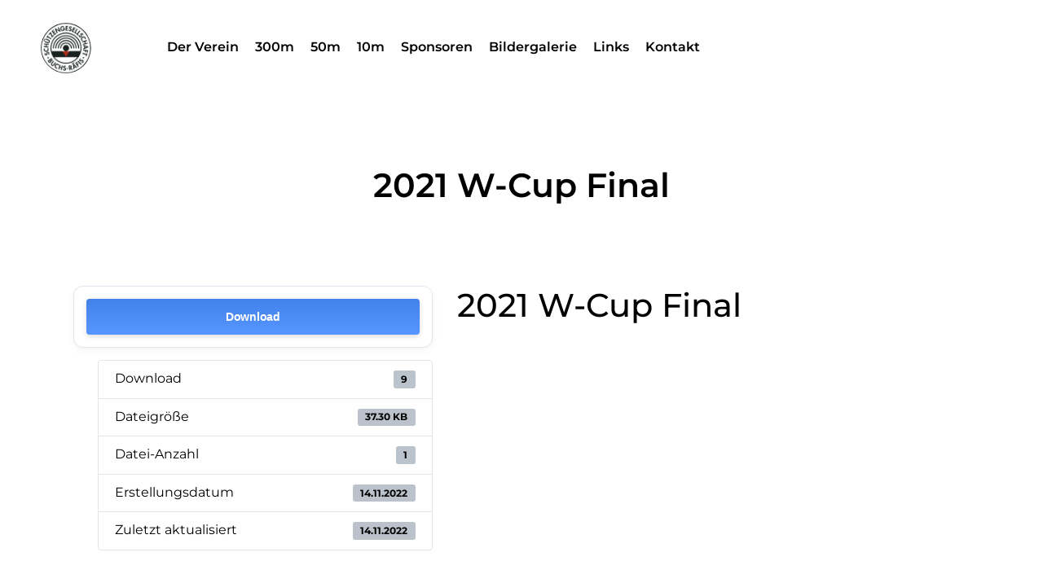

--- FILE ---
content_type: text/html; charset=UTF-8
request_url: https://schuetzenbuchsraefis.ch/download/2021-w-cup-final/
body_size: 25914
content:
<!doctype html>
<html lang="de" class="no-js">
<head>
	<meta charset="UTF-8">
	<meta name="viewport" content="width=device-width, initial-scale=1, maximum-scale=1, user-scalable=0" /><title>2021 W-Cup Final | Schützengesellschaft Buchs-Räfis</title>
<style id="rocket-critical-css">ul{box-sizing:border-box}:root{--wp--preset--font-size--normal:16px;--wp--preset--font-size--huge:42px}.screen-reader-text{border:0;clip:rect(1px,1px,1px,1px);clip-path:inset(50%);height:1px;margin:-1px;overflow:hidden;padding:0;position:absolute;width:1px;word-wrap:normal!important}@font-face{font-display:swap;font-family:'wpdm-icons';src:url(https://schuetzenbuchsraefis.ch/wp-content/plugins/download-manager/assets/wpdm-iconfont/font/wpdm-icons.eot?9713993);src:url(https://schuetzenbuchsraefis.ch/wp-content/plugins/download-manager/assets/wpdm-iconfont/font/wpdm-icons.eot?9713993#iefix) format('embedded-opentype'),url(https://schuetzenbuchsraefis.ch/wp-content/plugins/download-manager/assets/wpdm-iconfont/font/wpdm-icons.woff2?9713993) format('woff2'),url(https://schuetzenbuchsraefis.ch/wp-content/plugins/download-manager/assets/wpdm-iconfont/font/wpdm-icons.woff?9713993) format('woff'),url(https://schuetzenbuchsraefis.ch/wp-content/plugins/download-manager/assets/wpdm-iconfont/font/wpdm-icons.ttf?9713993) format('truetype'),url(https://schuetzenbuchsraefis.ch/wp-content/plugins/download-manager/assets/wpdm-iconfont/font/wpdm-icons.svg?9713993#wpdm-icons) format('svg');font-weight:normal;font-style:normal}[class^="wpdm-"]:before{font-family:"wpdm-icons";font-style:normal;font-weight:normal;speak:never;display:inline-block;text-decoration:inherit;width:1em;margin-right:.2em;text-align:center;font-variant:normal;text-transform:none;line-height:1em;margin-left:.2em;-webkit-font-smoothing:antialiased;-moz-osx-font-smoothing:grayscale}:root{--font-size-lg:16px;--font-size-sm:12px;--border-radius-regular:3px;--border-radius-sm:2px;--padding-regular:6px 15px}.w3eden *,.w3eden ::after,.w3eden ::before{box-sizing:border-box}.w3eden h1{margin-top:0}.w3eden ::-webkit-file-upload-button{font:inherit;-webkit-appearance:button}.w3eden h1{margin-bottom:.5rem;font-weight:500;line-height:1.2}.w3eden h1{font-size:2.5rem}.w3eden .row{display:-ms-flexbox;display:flex;-ms-flex-wrap:wrap;flex-wrap:wrap;margin-right:-15px;margin-left:-15px}.w3eden [class*=col-]{position:relative;width:100%;padding-right:15px;padding-left:15px}@media (min-width:768px){.w3eden .col-md-5{-ms-flex:0 0 41.666667%;flex:0 0 41.666667%;max-width:41.666667%}.w3eden .col-md-7{-ms-flex:0 0 58.333333%;flex:0 0 58.333333%;max-width:58.333333%}.w3eden .col-md-12{-ms-flex:0 0 100%;flex:0 0 100%;max-width:100%}}.w3eden .btn{display:inline-block;font-weight:600;color:#212529;text-align:center;vertical-align:middle;background-color:transparent;padding:var(--padding-regular);font-size:10pt;line-height:1.8;border-radius:var(--border-radius-regular);border:0}.w3eden [class*="btn btn-"]{color:#fff}.w3eden .btn-primary{background-color:var(--color-primary);border-color:var(--color-primary)}.w3eden .card{position:relative;display:-ms-flexbox;display:flex;-ms-flex-direction:column;flex-direction:column;min-width:0;word-wrap:break-word;background-color:#fff;background-clip:border-box;border:1px solid #e5e5e5;border-radius:var(--border-radius-regular)}.w3eden .badge{display:inline-block;padding:.4em .8em;font-size:75%;font-weight:700;line-height:1;text-align:center;white-space:nowrap;vertical-align:baseline;border-radius:var(--border-radius-regular);background:rgba(0,0,0,.05);border:0!important;align-content:center}.justify-content-between{justify-content:space-between}.w3eden .list-group{display:-ms-flexbox;display:flex;-ms-flex-direction:column;flex-direction:column;padding-left:0;margin-bottom:0}.w3eden .list-group-item{position:relative;display:block;padding:.75rem 1.25rem;margin-bottom:-1px;background-color:#fff;border:1px solid #e5e5e5}.w3eden .list-group-item:first-child{border-top-left-radius:.25rem;border-top-right-radius:.25rem}.w3eden .list-group-item:last-child{margin-bottom:0;border-bottom-right-radius:.25rem;border-bottom-left-radius:.25rem}.w3eden .d-flex{display:-ms-flexbox!important;display:flex!important}.w3eden .mb-2,.w3eden .mb-3{margin-bottom:15px!important}.w3eden .p-3{padding:15px!important}.w3eden .list-group li{margin-left:0}.col{position:relative;display:block;width:100%}@media (min-width:691px){.col{margin-right:2%}}.col:last-child{margin-right:0}.col.col_last{margin-right:0}a,article,body,div,form,h1,header,html,i,img,li,nav,span,ul{margin:0;padding:0;border:0;font-size:100%;font:inherit;vertical-align:baseline}html{max-width:100%;overflow-y:scroll;overflow-x:hidden}body{max-width:100%;overflow:hidden;background:#fff;font-family:'Open Sans',Helvetica,sans-serif;color:#676767;position:relative}ul{list-style:none}input[type=text]::-ms-clear{display:none}article,header,nav{display:block}*{-webkit-box-sizing:border-box;-moz-box-sizing:border-box;box-sizing:border-box}:root{--scroll-bar-w:-2px}.container{margin:0 auto;position:relative;max-width:880px}.row{position:relative}.main-content>.row,header .row{margin-left:0;margin-right:0}.col:after,.row:after{content:"";display:block;height:0;clear:both;visibility:hidden}.row{padding-bottom:24px}@media (min-width:691px){.span_3{width:23.5%}.span_9{width:74.5%}.span_12{width:100%}}body{font-size:14px;-webkit-font-smoothing:antialiased;font-family:'Open Sans',Helvetica,sans-serif;font-weight:400;line-height:26px}body:not(.nectar-no-flex-height){display:flex;flex-direction:column;min-height:100vh}body:not(.nectar-no-flex-height) #ajax-content-wrap,body:not(.nectar-no-flex-height) .ocm-effect-wrap,body:not(.nectar-no-flex-height) .ocm-effect-wrap-inner{display:flex;flex-direction:column;flex-grow:1}body:not(.nectar-no-flex-height) .container-wrap{flex-grow:1}.nectar-skip-to-content:not(:focus),.screen-reader-text{border:0;clip:rect(1px,1px,1px,1px);clip-path:inset(50%);height:1px;margin:-1px;overflow:hidden;padding:0;position:absolute!important;width:1px;word-wrap:normal!important}@media only screen and (min-width:1000px){.nectar-mobile-only{display:none}}@media only screen and (max-width:999px){.nectar-mobile-only.mobile-header{display:inline-block}}.nectar-mobile-only.mobile-header .inner{display:flex}#header-outer .screen-reader-text{height:1px}.container-wrap{background-color:#f8f8f8;position:relative;z-index:10;margin-top:0;padding-top:40px;padding-bottom:40px}a{color:#3555ff;text-decoration:none}h1{font-size:54px;line-height:62px;margin-bottom:7px}h1{color:#444;letter-spacing:0;-webkit-font-smoothing:antialiased;font-weight:600}.container .row:last-child{padding-bottom:0}ul{margin-left:30px;margin-bottom:30px}li ul{margin-bottom:0}ul li{list-style:disc;list-style-position:outside}#header-outer nav>ul,#slide-out-widget-area ul{margin:0}#header-outer ul li,#slide-out-widget-area ul li{list-style:none}.row .col img{margin-bottom:15px;max-width:100%;height:auto}.wpb_row{margin-bottom:35px}#header-space{height:90px;background-color:#fff}#header-outer{width:100%;top:0;left:0;position:fixed;padding:28px 0 0 0;background-color:#fff;z-index:9999;overflow:visible}#top #logo{width:auto;max-width:none;line-height:22px;font-size:22px;letter-spacing:-1px;color:#444;font-weight:600;align-self:center}#top #logo img{text-indent:-9999px;max-width:none;width:auto;margin-bottom:0;display:block}#top{position:relative;z-index:9998;width:100%}#top .container .row{padding-bottom:0}#top nav>ul{overflow:visible;min-height:1px;line-height:1px}body:not(.ascend) #top nav>.buttons{margin-left:15px}#header-outer #top nav>.buttons{right:0;height:100%;overflow:hidden}#top nav ul li{float:right}#top nav>ul>li{float:left}#top nav>ul>li>a{padding:0 10px 0 10px;display:block;color:#676767;font-size:14px;line-height:20px}body #header-outer[data-full-width=true] #top nav>.buttons{margin-left:0}#top nav ul li a{color:#999}.sf-menu{line-height:1;float:left;margin-bottom:30px}.sf-menu ul li{font-weight:400;width:100%}.sub-menu{z-index:3}.sf-menu ul li a{margin:0}.sf-menu,.sf-menu *{list-style:none outside none;margin:0;padding:0;z-index:10}.sf-menu{line-height:1}.sf-menu ul{position:absolute;top:100%;left:0}.sf-menu ul li{font-size:12px;width:100%}.sf-menu .menu-item a{outline:0 none}.sf-menu li{float:left;outline:0 none;line-height:0;font-size:12px;position:relative}.sf-menu a{display:block;position:relative;text-decoration:none}#header-outer .sf-menu li ul li.menu-item a{font-size:12px;line-height:13px;letter-spacing:0}.sf-menu li ul li a{box-shadow:none}.sf-menu ul li a{border-radius:0;box-shadow:none;text-shadow:none}#top .span_9{position:static}#top nav>ul>li>ul>li{opacity:0}#top .sf-menu li ul li.menu-item a{background-color:transparent}.sf-menu>li>ul{opacity:0;display:block;transform:translateY(-9999px);box-shadow:0 6px 28px rgba(0,0,0,.08)}.sf-menu>li ul{padding:20px;width:20em}.sf-menu>li ul a{padding:6px 6px}body:not([data-header-format=left-header]) #top .sf-menu li ul{background-color:#fff}#header-outer .sf-menu li ul li.menu-item a{color:#999}.sf-menu ul li a{border-bottom:0}@media only screen and (min-width:1000px){#header-outer:not([data-format=left-header]){padding-top:0}#header-outer:not([data-format=left-header]) #top>.container>.row,#header-outer:not([data-format=left-header]) #top>.container>.row nav,#header-outer:not([data-format=left-header]) #top>.container>.row nav>ul,#header-outer:not([data-format=left-header]) #top>.container>.row nav>ul>li{display:-webkit-flex;display:-ms-flexbox;display:flex}#header-outer:not([data-format=left-header]) #top .span_3,#header-outer:not([data-format=left-header]) #top .span_9{display:-webkit-flex;display:-ms-flexbox;display:flex;float:none;width:auto}#header-outer:not([data-format=left-header]) #top nav>.buttons{overflow:visible;height:auto}#header-outer:not([data-format=left-header]) #top nav>ul>li{-webkit-align-items:center;align-items:center}#header-outer:not([data-format=left-header]) #top nav>ul{float:none;display:inline-block;vertical-align:middle}#header-outer #top>.container>.row .right-aligned-menu-items nav{flex-direction:row-reverse;-webkit-flex-direction:row-reverse}}@media only screen and (max-width:999px){#top .col.span_9{text-align:right;line-height:0}#top .span_9>.slide-out-widget-area-toggle>div{position:relative;display:block;top:50%;font-size:18px;-webkit-transform:translateY(-50%);transform:translateY(-50%);background-color:transparent}#top .span_9>.slide-out-widget-area-toggle{position:relative;width:auto;padding:0 10px;top:auto;right:auto;margin-bottom:0;margin-top:0;display:inline-block;vertical-align:middle;line-height:0;height:100%;-webkit-transform:none;transform:none}body[data-slide-out-widget-area-style=slide-out-from-right] .slide_out_area_close:before,body[data-slide-out-widget-area-style=slide-out-from-right].material a.slide_out_area_close:before{background-color:rgba(0,0,0,.06)}#top .span_9>.slide-out-widget-area-toggle{padding-right:0}}#top .span_9>.slide-out-widget-area-toggle{display:none;z-index:10000}#search-outer{display:none}#header-outer .row .col.span_3,#header-outer .row .col.span_9{width:auto}#header-outer .row .col.span_9{float:right}#header-outer[data-full-width=true] header>.container{width:100%;max-width:100%;padding:0 28px}.wpb_row{position:relative}.wpb_row.full-width-content,body.material .wpb_row.full-width-content{margin-bottom:0}.col{position:relative;float:left}.btn{padding:8px 16px}.row .col.section-title{margin:0;padding:0 0 36px 0;border-bottom:1px solid rgba(0,0,0,.15)}.row .col.section-title.blog-title{margin-bottom:14px}.row .col.section-title h1{margin-bottom:0;font-weight:600;position:relative}.single .heading-title{padding-bottom:35px;border-bottom:1px solid #ddd;margin-bottom:35px}.single .row .section-title{padding:0;margin:0}.post-area{padding-right:30px;margin-top:4px}.post-area.col_last{padding-left:20px;padding-right:0}.post-area.col_last.span_12{padding-left:0;float:none}.post-area>article .content-inner{margin-bottom:0;border-bottom:0}.post-content{padding-left:95px}#slide-out-widget-area{display:none}#slide-out-widget-area.slide-out-from-right{position:fixed;transform:translate(301px,0);-webkit-transform:translate(301px,0);top:0;right:0;width:300px;height:100%;z-index:10000;padding:33px;overflow:hidden}#slide-out-widget-area-bg{-webkit-backface-visibility:hidden;background-color:rgba(0,0,0,.8);position:fixed;height:1px;width:1px;opacity:0;left:0;top:0;z-index:9996}body[data-full-width-header=true] .slide_out_area_close{display:none}body .lines-button{line-height:0;font-size:0}.lines-button{top:9px;position:relative;display:block}.lines{display:block;width:1.4rem;height:3px;background-color:#ecf0f1;position:relative}.lines:after,.lines:before{display:block;width:1.4rem;height:3px;background:#ecf0f1;position:absolute;left:0;content:'';transform-origin:.142rem center}.lines:before{top:6px}.lines:after{top:-6px}@media only screen and (min-width:1000px){.slide-out-widget-area-toggle a{transform:translateZ(0)}}.slide-out-widget-area-toggle .lines-button:after{background-color:rgba(0,0,0,.4);display:inline-block;width:1.4rem;height:2px;position:absolute;left:0;top:0;content:'';transform:scale(1,1)}.slide-out-widget-area-toggle.mobile-icon .lines-button.x2 .lines:after,.slide-out-widget-area-toggle.mobile-icon .lines-button.x2 .lines:before,.slide-out-widget-area-toggle.mobile-icon .lines-button:after{background-color:#999}body #header-outer .lines-button{top:9px}.slide-out-widget-area-toggle.mobile-icon .lines-button:after{top:0!important}.slide-out-widget-area-toggle.mobile-icon .lines{background-color:transparent}.slide-out-widget-area-toggle.mobile-icon .lines-button:after,.slide-out-widget-area-toggle.mobile-icon .lines:after,.slide-out-widget-area-toggle.mobile-icon .lines:before{height:2px!important;width:22px!important}.slide-out-widget-area-toggle a>span{transform-origin:center;display:block;height:21px}.slide-out-widget-area-toggle.mobile-icon a>span{height:20px}.post-area.col_last{float:right}input[type=text]{padding:10px;width:100%;font-size:14px;font-family:inherit;line-height:24px;color:#555;background-color:#f1f1f1;border:none}body .full-width-content{visibility:visible}.wpb_row.full-width-content{margin-left:-50vw;margin-left:calc(-50vw + var(--scroll-bar-w)/ 2);left:50%;width:100vw;width:calc(100vw - var(--scroll-bar-w))}body .lines,body .lines:after,body .lines:before{height:2px}#header-outer[data-format=menu-left-aligned] .row .col.span_3{margin-right:25px}#header-outer[data-format=menu-left-aligned] .row .col.span_9{float:left}#header-outer[data-format=menu-left-aligned] .row .right-aligned-menu-items{float:right}@media only screen and (min-width:1000px){#header-outer[data-format=menu-left-aligned] .row .right-aligned-menu-items{float:none;margin-left:auto;display:-webkit-flex;display:-ms-flexbox;display:flex}}.blog_next_prev_buttons{text-align:center;overflow:hidden;position:relative;background-color:#333}.blog_next_prev_buttons[data-style=fullwidth_next_prev] .controls>.hidden{display:none!important}.blog_next_prev_buttons[data-style=fullwidth_next_prev] .controls>.only{width:100%!important}.blog_next_prev_buttons[data-style=fullwidth_next_prev] ul{padding:0}.blog_next_prev_buttons[data-style=fullwidth_next_prev] ul{margin:0}.blog_next_prev_buttons[data-style=fullwidth_next_prev] .controls{display:-webkit-flex;display:flex;-webkit-flex-wrap:wrap;flex-wrap:wrap;width:100%}.blog_next_prev_buttons[data-style=fullwidth_next_prev] ul .next-post,.blog_next_prev_buttons[data-style=fullwidth_next_prev] ul .previous-post{width:50%;line-height:0;height:auto;padding:6%;min-height:300px;-webkit-justify-content:center;justify-content:center;display:-webkit-flex;display:flex;-moz-box-align:center;-moz-box-pack:center;align-items:center;-webkit-align-items:center;float:none;overflow:hidden;position:relative;background-color:#333}.blog_next_prev_buttons[data-style=fullwidth_next_prev] ul .next-post,.blog_next_prev_buttons[data-style=fullwidth_next_prev] ul .previous-post{padding:6% 9%}.blog_next_prev_buttons[data-style=fullwidth_next_prev] ul .next-post:after,.blog_next_prev_buttons[data-style=fullwidth_next_prev] ul .previous-post:after{background-color:#0d0d0d;position:absolute;left:0;top:0;content:'';display:block;z-index:1;width:100%;height:100%;opacity:.35}.blog_next_prev_buttons[data-style=fullwidth_next_prev] li a{position:absolute;top:0;left:0;width:100%;height:100%;z-index:101;display:block}.single .post-content{padding-left:0}.single .row .section-title{border-bottom:none}.single .heading-title[data-header-style=default_minimal] h1{padding:20px 0 20px 0}.single .heading-title[data-header-style=default_minimal]{border-bottom:0;text-align:center;padding-top:30px}@media only screen and (min-width:1px) and (max-width:1000px){.material .blog_next_prev_buttons{margin-top:35px}}@media only screen and (min-width:691px) and (max-width:1000px){.blog_next_prev_buttons[data-style=fullwidth_next_prev] ul .next-post,.blog_next_prev_buttons[data-style=fullwidth_next_prev] ul .previous-post{min-height:225px}}@media only screen and (max-width:690px){body .blog_next_prev_buttons[data-style=fullwidth_next_prev] .controls{position:relative}body .blog_next_prev_buttons[data-style=fullwidth_next_prev] ul .next-post,body .blog_next_prev_buttons[data-style=fullwidth_next_prev] ul .previous-post{min-height:250px}body .blog_next_prev_buttons[data-style=fullwidth_next_prev] ul .next-post,body .blog_next_prev_buttons[data-style=fullwidth_next_prev] ul .previous-post{width:100%}}:root{--mobile-container-width:88%}@media only screen and (min-width:1300px){.container{max-width:1100px}}@media only screen and (min-width:1000px) and (max-width:1300px){#top nav>ul>li>a{padding-left:8px}}@media only screen and (min-width:691px) and (max-width:999px){.span_12,.span_3,.span_9{width:100%;margin-left:0}.col{margin-bottom:25px}#header-outer .col{margin-bottom:0;margin-right:0}#ajax-content-wrap .post-area{padding-right:0}}@media only screen and (max-width:690px){body #header-outer[data-full-width=true] header>.container{max-width:100%;padding:0 18px}.col{margin-bottom:25px}.post-area{margin-bottom:0}#header-outer .col{margin-bottom:0}#header-outer[data-full-width=true] header>.container{padding:0}}@media only screen and (min-width:1px) and (max-width:999px){.container{max-width:var(--mobile-container-width)}#header-outer #top #logo img{margin-top:0!important}#header-outer[data-has-menu=true] #top .span_3,#header-outer[data-has-menu=true][data-mobile-fixed="1"] #top .span_3{text-align:left}#header-outer[data-mobile-fixed="1"]{position:fixed!important}.container-wrap{z-index:11}#header-outer[data-permanent-transparent=false] #logo .dark-version,body #top #logo img{height:24px;margin-top:-3px;top:3px;position:relative}#header-outer #top #logo img{top:0}#header-outer[data-permanent-transparent=false] #logo .dark-version,body.material #header-outer[data-permanent-transparent=false] #logo .dark-version{position:absolute}.material #header-outer:not([data-transparent-header=true]) #top #logo img.stnd{position:relative}body #header-outer{margin-bottom:0;padding:12px 0}body #header-outer{position:relative}#slide-out-widget-area{top:0!important}#header-outer #logo{top:0;left:0}#header-space{display:none}#header-space[data-header-mobile-fixed="1"]{display:block}#top .span_9>.slide-out-widget-area-toggle{display:inline-block}#top .col.span_3{left:0;top:0;z-index:100;width:100%}#top .col.span_3{position:relative}#header-outer #top .col.span_3{line-height:0}#header-outer #top .col.span_3 #logo{vertical-align:middle}#top .col.span_9{margin-left:0;margin-bottom:0;width:100%!important;float:none;z-index:100;position:static;display:flex;align-items:center}#top .col.span_9{min-height:0;width:auto!important;position:absolute!important;right:0;top:0;z-index:2000;height:100%}body[data-slide-out-widget-area=true] #top #logo{-webkit-transform:none!important;transform:none!important}body[data-slide-out-widget-area=true] #top .span_3{text-align:center}#header-outer .slide-out-widget-area-toggle .lines,#header-outer .slide-out-widget-area-toggle .lines-button,#header-outer .slide-out-widget-area-toggle .lines:after,#header-outer .slide-out-widget-area-toggle .lines:before{width:22px}#header-outer .slide-out-widget-area-toggle.mobile-icon .lines:after{top:-6px}body #header-outer .slide-out-widget-area-toggle.mobile-icon .lines:before{top:6px}#header-outer[data-mobile-fixed="1"] #top #logo,body[data-slide-out-widget-area=true] #top #logo{display:inline-block}body[data-slide-out-widget-area=true] #top .col.span_3{width:100%}body #slide-out-widget-area:not(.slide-out-from-right-hover) .slide_out_area_close{display:block}#header-outer #top nav>ul{width:auto;padding:15px 0 25px 0;margin:0 auto 0 auto;z-index:100000;position:relative}#header-outer #top nav>ul>li>ul>li{opacity:1;transform:none}#top nav>ul li{display:block;width:auto;margin-left:0}#top nav>ul ul{position:relative;width:auto;top:0;left:0;padding:0;opacity:1;visibility:visible;box-shadow:0 0 0 #fff;background-color:transparent;float:none}#top nav>ul ul li{padding-left:20px}#ajax-content-wrap .post-area{padding-right:0;margin-bottom:0}#header-outer #top nav{display:none!important}.main-content>div{padding-bottom:0}#header-outer:not([data-permanent-transparent="1"]),#top{height:auto!important}.post-area.col_last:not(.auto_meta_overlaid_spaced){padding-left:0!important}}@media screen and (max-width:782px){body{position:static}}.material .wpb_row{margin-bottom:1.5em}#header-space{background-color:#fff}.container-wrap,.ocm-effect-wrap{background-color:#fff}body[data-header-resize="1"] .container-wrap{margin-top:0;padding-top:40px}body.material #header-outer[data-header-resize="1"]:not([data-format=left-header]):not(.scrolled-down):not(.small-nav){box-shadow:none}#top .slide-out-widget-area-toggle a span{overflow:hidden;width:22px}#top .slide-out-widget-area-toggle a>span{position:relative}body.material #header-outer:not([data-format=left-header]) #top nav>.buttons{margin-left:30px}body.material #header-outer[data-full-width=true][data-has-buttons=no]:not([data-format=left-header]) #top nav>.buttons,body.material #header-outer[data-has-buttons=no]:not([data-format=left-header]) #top nav>.buttons{margin-left:0}body.material #header-outer[data-full-width=true]:not([data-format=left-header]) #top nav>.buttons{margin-left:28px}.material #top nav>.buttons{padding-right:0!important}#header-outer .sf-menu ul li a{border-bottom:none}#ajax-content-wrap:after{background-color:rgba(0,0,0,.45);content:'';position:fixed;opacity:0;left:0;top:0;width:100%;height:100%;z-index:1000;transform:translateZ(0);backface-visibility:hidden}@media all and (-ms-high-contrast:none),(-ms-high-contrast:active){#ajax-content-wrap:after{display:none}}#slide-out-widget-area .inner .off-canvas-menu-container.mobile-only .menu.secondary-header-items{display:none}#slide-out-widget-area .mobile-only .menu.secondary-header-items{margin-top:25px}.sf-menu li ul li a .menu-title-text:after{transform-origin:0 0;bottom:-3px}#search-outer #search #close a:before,.slide_out_area_close:before{position:absolute;top:50%;left:50%;display:block;width:46px;height:46px;margin:-23px 0 0 -23px;border-radius:50%;background-color:rgba(0,0,0,.05);content:'';transform:scale(1) translateZ(0)}#search-outer #search #close a:before{width:42px;height:42px;margin:-21px 0 0 -21px}.blog_next_prev_buttons{margin-top:80px}#slide-out-widget-area.slide-out-from-right{min-width:360px;padding-left:60px;padding-right:60px;z-index:5;overflow:hidden;transform:none}#ajax-content-wrap #slide-out-widget-area.slide-out-from-right{z-index:-1}#search-outer #search #close a:before,.slide_out_area_close:before{transform:scale(0)}#search-outer .close-wrap,.slide_out_area_close .close-wrap{-webkit-font-smoothing:subpixel-antialiased;transform-style:preserve-3d;position:absolute;top:50%;left:50%;transform:translateX(-50%) translateY(-50%) translateZ(0);width:20px;height:20px;display:block;overflow:hidden}#search-outer:not(.material-open) .close-line1,.slide_out_area_close .close-line1{-webkit-transform:translateY(0) translateX(0) rotate(-45deg);transform:translateY(0) translateX(0) rotate(-45deg);animation-name:crossLeftClose;animation-delay:0s;animation-duration:.15s}#search-outer:not(.material-open) .close-line2,.slide_out_area_close .close-line2{-webkit-transform:translateY(0) translateX(0) rotate(45deg);transform:translateY(0) translateX(0) rotate(45deg);-webkit-animation-name:crossRightClose;animation-name:crossRightClose;-webkit-animation-delay:.06s;animation-delay:.06s;-webkit-animation-duration:.15s;animation-duration:.15s}#search-outer .close-line,.slide_out_area_close .close-line{animation-duration:.4s;animation-timing-function:cubic-bezier(.52,.01,.16,1);animation-fill-mode:forwards}#search-outer .close-wrap .close-line,.slide_out_area_close .close-wrap .close-line{height:100%;width:2px;background:#fff;backface-visibility:hidden;position:absolute;border-radius:5px;left:9px}#search-outer .close-wrap .close-line{background-color:#000}@keyframes crossLeftClose{100%{transform:translateY(22px) translateX(22px) rotate(-45deg)}}@keyframes crossRightClose{100%{transform:translateY(22px) translateX(-22px) rotate(45deg)}}#slide-out-widget-area[class*=slide-out-from-right] .off-canvas-menu-container{position:relative;top:auto}#slide-out-widget-area[class*=slide-out-from-right] .inner-wrap>.inner{height:auto}#slide-out-widget-area[class*=slide-out-from-right] .bottom-meta-wrap,#slide-out-widget-area[class*=slide-out-from-right] .off-canvas-menu-container{display:inline-block}#slide-out-widget-area[class*=slide-out-from-right] .off-canvas-menu-container{min-width:190px}@media only screen and (min-width:1000px){#slide-out-widget-area[class*=slide-out-from-right] .off-canvas-menu-container.mobile-only{display:none}}#slide-out-widget-area[class*=slide-out-from-right] .inner-wrap{margin:auto 0;position:relative}#slide-out-widget-area[class*=slide-out-from-right]{display:-webkit-box;display:-webkit-flex;display:flex}#slide-out-widget-area.slide-out-from-right,#slide-out-widget-area.slide-out-from-right:not(.fullscreen-alt):not(.fullscreen){background-color:transparent!important}#slide-out-widget-area[class*=slide-out-from-right] .off-canvas-menu-container li a{font-size:22px;line-height:28px;font-family:'Open Sans';font-weight:400}#slide-out-widget-area-bg.slide-out-from-right{opacity:1;height:100%;width:100%;z-index:1;visibility:hidden}#ajax-content-wrap>#slide-out-widget-area-bg.slide-out-from-right{visibility:hidden}body[data-slide-out-widget-area-style=slide-out-from-right] #slide-out-widget-area.slide-out-from-right{-webkit-transform:none;transform:none}body[data-slide-out-widget-area-style=slide-out-from-right] .slide-out-widget-area-toggle{z-index:100}body[data-slide-out-widget-area-style=slide-out-from-right] .slide_out_area_close{position:absolute;right:50px;top:50px;z-index:8;display:block}#slide-out-widget-area.slide-out-from-right .inner-wrap,#slide-out-widget-area.slide-out-from-right .off-canvas-menu-container{width:100%}body:not(.material-ocm-open) #slide-out-widget-area.slide-out-from-right{visibility:hidden}@media only screen and (min-width:1000px){body[data-slide-out-widget-area-style=slide-out-from-right] .slide_out_area_close{opacity:0;position:fixed;right:-100px;top:50%;transform:translateY(-50%) translateX(100%);z-index:10000}body[data-slide-out-widget-area-style=slide-out-from-right] .slide_out_area_close:before{background-color:#f91b39;box-shadow:0 16px 44px rgba(0,0,0,.3)}}body[data-slide-out-widget-area-style=slide-out-from-right] .ocm-effect-wrap{transform-origin:center;position:relative;z-index:10}body:not(.nectar-no-flex-height) .ocm-effect-wrap-inner,body[data-slide-out-widget-area-style=slide-out-from-right]:not(.nectar-no-flex-height) .ocm-effect-wrap{height:auto!important}.lines:after{top:-7px}.lines:before{top:7px}@media only screen and (max-width:450px){#slide-out-widget-area.slide-out-from-right{min-width:78vw;width:78vw;padding-left:50px;padding-right:50px}}@media only screen and (min-width:1000px){#slide-out-widget-area.slide-out-from-right{min-width:33.3vw;padding-left:4%;padding-right:4%}}body.material #slide-out-widget-area[class*=slide-out-from-right] .off-canvas-menu-container li{margin-bottom:12px;line-height:1.2}body.material #slide-out-widget-area[class*=slide-out-from-right] .off-canvas-menu-container .sub-menu{display:flex;flex-direction:column}body.material #slide-out-widget-area.slide-out-from-right .off-canvas-menu-container li a{position:relative;display:inline-block}body.material #slide-out-widget-area.slide-out-from-right .off-canvas-menu-container>.menu>li a{opacity:1}body.material #slide-out-widget-area[class*=slide-out-from-right] .off-canvas-menu-container li a:after{transform-origin:left;bottom:-2px;border-color:#fff}input[type=text]{background-color:rgba(0,0,0,.04);border-radius:4px;border:2px solid transparent}body a{color:#07b97e}#slide-out-widget-area,body.material #slide-out-widget-area-bg.slide-out-from-right{background-color:#07b97e}.material #search-outer #search input[type="text"]{border-color:#07b97e}:root{--nectar-accent-color:#07b97e;--nectar-extra-color-1:#fef20a;--nectar-extra-color-2:#f5f5f5;--nectar-extra-color-3:#333333}:root{--nectar-bg-color:#ffffff}body,.container-wrap,.material .ocm-effect-wrap{background-color:#ffffff}body,body h1{color:#000000}body #header-outer,body #search-outer,.material #header-space,#header-space,.material #header-outer #search-outer:before{background-color:#ffffff}body #header-outer{background-color:rgba(255,255,255,100)}#header-outer #top nav>ul>li>a,#header-outer:not(.transparent) #top #logo,#header-outer #top .span_9>.slide-out-widget-area-toggle i,#search-outer #search input[type="text"],#search-outer #search #close a span,.material #search-outer #search .span_12 span{color:#000000!important}#header-outer:not(.transparent) .nectar-mobile-only.mobile-header{color:#000000}.material #header-outer #search-outer input::-webkit-input-placeholder{color:#000000!important}#header-outer #top .slide-out-widget-area-toggle a .lines:after,#header-outer #top .slide-out-widget-area-toggle a .lines:before,#header-outer #top .slide-out-widget-area-toggle a .lines-button:after,#search-outer .close-wrap .close-line{background-color:#000000}body.material #header-outer #search-outer #search input[type="text"]{border-color:#ffffff}body:not([data-header-format="left-header"]) #top .sf-menu li ul{background-color:#07b97e}#top .sf-menu li ul li.menu-item a,#header-outer:not([data-format="left-header"]) #top nav>ul>li:not(.megamenu) ul a{color:#ffffff!important}#header-outer:not(.transparent) .sf-menu>li ul{border-color:#eeeeee}#header-outer:not(.transparent) .sf-menu>li ul{border-top-width:1px;border-top-style:solid}body:not([data-header-format="left-header"]) #header-outer .sf-menu li ul{background-color:rgba(7,185,126,100)!important}#slide-out-widget-area:not(.fullscreen-alt):not(.fullscreen),body.material #slide-out-widget-area-bg.slide-out-from-right{background-color:#07b97e}body #slide-out-widget-area,body #slide-out-widget-area a{color:#eefbfa}body.material #slide-out-widget-area[class*="slide-out-from-right"] .off-canvas-menu-container li>a:after{border-color:#eefbfa}body.material #slide-out-widget-area[class*="slide-out-from-right"] .off-canvas-menu-container li a:after{border-color:#ffffff}body[data-slide-out-widget-area-style="slide-out-from-right"].material .slide_out_area_close:before{background-color:#fef20a}@media only screen and (min-width:1000px){body[data-slide-out-widget-area-style="slide-out-from-right"].material .slide_out_area_close .close-line{background-color:#ffffff}}body #slide-out-widget-area-bg{background-color:rgba(0,0,0,0.8)}:root{--header-nav-height:118px}@media only screen and (max-width:999px){:root{--header-nav-height:48px}}@media only screen and (min-width:1000px){#header-outer #logo{margin-top:28px;margin-bottom:28px;position:relative}}#header-outer #logo img{height:62px}@media only screen and (min-width:1000px){#header-outer[data-full-width="true"] header>.container{padding:0 50px}}#header-outer[data-lhe="default"] #top nav>ul>li>a{padding-left:10px;padding-right:10px}#top nav>ul>li>ul>li{-webkit-transform:translate3d(0,13px,0);transform:translate3d(0,13px,0)}#header-space{height:118px}@media only screen and (max-width:999px){#header-space{height:48px}}@media only screen and (max-width:999px){body #top #logo img,#header-outer[data-permanent-transparent="false"] #logo .dark-version{height:24px!important}}#search-outer{display:none}@media only screen and (min-width:1000px){body.material #search-outer #search #search-box input[type="text"]{font-size:48px;line-height:1;height:76px!important}#search-outer #search .span_12 form>span{position:absolute;bottom:-40px;left:0}#search-outer #search #close{top:50%;margin-top:-28px}}#header-outer[data-box-shadow="large"]{box-shadow:0 3px 45px rgba(0,0,0,0.15)}.lines:before{width:1rem}body #header-outer .slide-out-widget-area-toggle.mobile-icon .lines:before{width:1rem!important}:root{--nectar-border-thickness:2px}:root{--wp--style--root--padding-left:90px;--wp--style--root--padding-right:90px;--container-padding:90px;--nectar-resp-container-padding:90px}@media only screen and (min-width:1000px){.container,.material #search-outer #search{max-width:1425px;width:100%;margin:0 auto;padding:0 90px}#search-outer #search #close a{right:90px}body.material #search-outer #search #close{right:90px}body.material #search-outer #search #close a{right:12px}}@media only screen and (min-width:1000px){.container,.material #search-outer #search{max-width:1425px}}:root{--container-width:1425px}html body{--wp--style--global--content-size:1425px;--wp--style--global--wide-size:1725px}:root{--nectar-border-radius:4px}body{font-family:Montserrat;font-size:16px;line-height:20px;font-weight:400}:root{--nectar-body-line-height:20px}:root{--nectar-body-font-size:16px}@media only screen and (max-width:1300px) and (min-width:1000px){body{font-size:16px;line-height:20px}}@media only screen and (max-width:999px) and (min-width:691px){body{font-size:16px;line-height:20px}}@media only screen and (max-width:690px){body{font-size:16px;line-height:20px}}#top nav>ul>li>a,body.material #search-outer #search input[type="text"]{font-family:Montserrat;font-size:16px;line-height:16px;font-weight:600}#top .sf-menu li ul li.menu-item a{font-family:Montserrat;font-size:16px;line-height:16px;font-weight:600}body h1,body .row .col.section-title h1{font-family:Montserrat;font-size:54px;line-height:52px;font-weight:600}@media only screen and (max-width:1300px) and (min-width:1000px){body .row .col.section-title h1,body h1{font-size:40.5px;line-height:39px}}@media only screen and (max-width:999px) and (min-width:691px){body .row .col.section-title h1,body h1,html body .row .col.section-title.span_12 h1{font-size:37.8px;line-height:36.4px}}@media only screen and (max-width:690px){body .row .col.section-title h1,body h1,html body .row .col.section-title.span_12 h1{font-size:35.1px;line-height:33.8px}}body i{font-family:Montserrat;font-weight:400;font-style:italic}html body .row .col.section-title h1{font-family:Montserrat}body #slide-out-widget-area .inner-wrap>.inner .off-canvas-menu-container li>a{font-family:Montserrat}.lines-button.x2 .lines:after,.lines-button.x2 .lines:before{transform-origin:50% 50%}.material #slide-out-widget-area[class*=slide-out-from-right] .off-canvas-menu-container li>a:after{position:absolute;display:block;bottom:-6px;left:0;width:100%;-webkit-transform:scaleX(0);transform:scaleX(0);border-top:2px solid #000;content:'';padding-bottom:inherit}#slide-out-widget-area .inner .off-canvas-menu-container li>a{font-size:20px;line-height:30px;font-family:'Open Sans';font-weight:700}#slide-out-widget-area.slide-out-from-right .inner .off-canvas-menu-container li a{opacity:.7}#slide-out-widget-area[data-dropdown-func=separate-dropdown-parent-link] .off-canvas-menu-container li{position:relative}#slide-out-widget-area{overflow-y:scroll!important;overflow-x:hidden;-ms-overflow-style:none;scrollbar-width:none}#slide-out-widget-area::-webkit-scrollbar{display:none}#slide-out-widget-area .inner>div{margin-bottom:25px}#slide-out-widget-area .inner>div:first-of-type{margin-top:-7px}#slide-out-widget-area .inner-wrap>.inner{width:100%;height:100%}#slide-out-widget-area,#slide-out-widget-area a{color:#fff}#slide-out-widget-area .mobile-only{display:none}#slide-out-widget-area[data-dropdown-func=separate-dropdown-parent-link] .off-canvas-menu-container li ul,.material #slide-out-widget-area[class*=slide-out-from-right] .off-canvas-menu-container li ul{position:relative;max-height:0;box-sizing:content-box;-ms-transform:none;-webkit-transform:none;transform:none;overflow:hidden}#slide-out-widget-area[data-dropdown-func=separate-dropdown-parent-link] .off-canvas-menu-container li ul,.material #slide-out-widget-area[class*=slide-out-from-right] .off-canvas-menu-container li ul{padding-left:20px}#slide-out-widget-area[data-dropdown-func=separate-dropdown-parent-link] .off-canvas-menu-container li ul>li:first-child,.material #slide-out-widget-area[class*=slide-out-from-right] .off-canvas-menu-container li ul>li:first-child{margin-top:10px}#slide-out-widget-area[data-dropdown-func=separate-dropdown-parent-link] .off-canvas-menu-container li ul>li:last-child,.material #slide-out-widget-area[class*=slide-out-from-right] .off-canvas-menu-container li ul>li:last-child{margin-bottom:0}.material #slide-out-widget-area[class*=slide-out-from-right] .inner .off-canvas-menu-container li li a,body #slide-out-widget-area[data-dropdown-func=separate-dropdown-parent-link] .inner .off-canvas-menu-container li li a{font-size:16px;line-height:22px}.material #slide-out-widget-area[class*=slide-out-from-right] .inner .off-canvas-menu-container .menu-item-has-children>a,body #slide-out-widget-area[data-dropdown-func=separate-dropdown-parent-link] .inner .off-canvas-menu-container .menu-item-has-children>a{margin-right:20px}@media only screen and (max-width:690px){body #slide-out-widget-area .inner .off-canvas-menu-container.mobile-only .menu.secondary-header-items{display:block}}@media only screen and (min-width:1px) and (max-width:999px){body #slide-out-widget-area .slide_out_area_close{position:absolute;right:22px;top:22px;z-index:100}#slide-out-widget-area .mobile-only{display:block}}#slide-out-widget-area.slide-out-from-right .inner-wrap{opacity:0}#slide-out-widget-area.slide-out-from-right .inner-wrap>.inner{width:auto}.ocm-effect-wrap .ocm-effect-wrap-inner{backface-visibility:hidden}#slide-out-widget-area.slide-out-from-right .bottom-meta-wrap,#slide-out-widget-area.slide-out-from-right .inner-wrap>.inner>div{-webkit-transform:translateX(110px);transform:translateX(110px)}</style>
<meta name='robots' content='max-image-preview:large' />
<link rel='dns-prefetch' href='//fonts.googleapis.com' />

<link rel="alternate" type="application/rss+xml" title="Schützengesellschaft Buchs-Räfis &raquo; Feed" href="https://schuetzenbuchsraefis.ch/feed/" />
<link rel="alternate" type="application/rss+xml" title="Schützengesellschaft Buchs-Räfis &raquo; Kommentar-Feed" href="https://schuetzenbuchsraefis.ch/comments/feed/" />
<link rel="alternate" type="text/calendar" title="Schützengesellschaft Buchs-Räfis &raquo; iCal Feed" href="https://schuetzenbuchsraefis.ch/events/?ical=1" />
<link rel="alternate" title="oEmbed (JSON)" type="application/json+oembed" href="https://schuetzenbuchsraefis.ch/wp-json/oembed/1.0/embed?url=https%3A%2F%2Fschuetzenbuchsraefis.ch%2Fdownload%2F2021-w-cup-final%2F" />
<link rel="alternate" title="oEmbed (XML)" type="text/xml+oembed" href="https://schuetzenbuchsraefis.ch/wp-json/oembed/1.0/embed?url=https%3A%2F%2Fschuetzenbuchsraefis.ch%2Fdownload%2F2021-w-cup-final%2F&#038;format=xml" />
<style id='wp-img-auto-sizes-contain-inline-css' type='text/css'>
img:is([sizes=auto i],[sizes^="auto," i]){contain-intrinsic-size:3000px 1500px}
/*# sourceURL=wp-img-auto-sizes-contain-inline-css */
</style>
<link data-minify="1" rel='preload'  href='https://schuetzenbuchsraefis.ch/wp-content/cache/min/1/wp-content/plugins/events-calendar-pro/build/css/tribe-events-pro-mini-calendar-block.css?ver=1765448993' data-rocket-async="style" as="style" onload="this.onload=null;this.rel='stylesheet'" onerror="this.removeAttribute('data-rocket-async')"  type='text/css' media='all' />
<style id='wp-emoji-styles-inline-css' type='text/css'>

	img.wp-smiley, img.emoji {
		display: inline !important;
		border: none !important;
		box-shadow: none !important;
		height: 1em !important;
		width: 1em !important;
		margin: 0 0.07em !important;
		vertical-align: -0.1em !important;
		background: none !important;
		padding: 0 !important;
	}
/*# sourceURL=wp-emoji-styles-inline-css */
</style>
<link rel='preload'  href='https://schuetzenbuchsraefis.ch/wp-includes/css/dist/block-library/style.min.css?ver=6.9' data-rocket-async="style" as="style" onload="this.onload=null;this.rel='stylesheet'" onerror="this.removeAttribute('data-rocket-async')"  type='text/css' media='all' />
<style id='global-styles-inline-css' type='text/css'>
:root{--wp--preset--aspect-ratio--square: 1;--wp--preset--aspect-ratio--4-3: 4/3;--wp--preset--aspect-ratio--3-4: 3/4;--wp--preset--aspect-ratio--3-2: 3/2;--wp--preset--aspect-ratio--2-3: 2/3;--wp--preset--aspect-ratio--16-9: 16/9;--wp--preset--aspect-ratio--9-16: 9/16;--wp--preset--color--black: #000000;--wp--preset--color--cyan-bluish-gray: #abb8c3;--wp--preset--color--white: #ffffff;--wp--preset--color--pale-pink: #f78da7;--wp--preset--color--vivid-red: #cf2e2e;--wp--preset--color--luminous-vivid-orange: #ff6900;--wp--preset--color--luminous-vivid-amber: #fcb900;--wp--preset--color--light-green-cyan: #7bdcb5;--wp--preset--color--vivid-green-cyan: #00d084;--wp--preset--color--pale-cyan-blue: #8ed1fc;--wp--preset--color--vivid-cyan-blue: #0693e3;--wp--preset--color--vivid-purple: #9b51e0;--wp--preset--gradient--vivid-cyan-blue-to-vivid-purple: linear-gradient(135deg,rgb(6,147,227) 0%,rgb(155,81,224) 100%);--wp--preset--gradient--light-green-cyan-to-vivid-green-cyan: linear-gradient(135deg,rgb(122,220,180) 0%,rgb(0,208,130) 100%);--wp--preset--gradient--luminous-vivid-amber-to-luminous-vivid-orange: linear-gradient(135deg,rgb(252,185,0) 0%,rgb(255,105,0) 100%);--wp--preset--gradient--luminous-vivid-orange-to-vivid-red: linear-gradient(135deg,rgb(255,105,0) 0%,rgb(207,46,46) 100%);--wp--preset--gradient--very-light-gray-to-cyan-bluish-gray: linear-gradient(135deg,rgb(238,238,238) 0%,rgb(169,184,195) 100%);--wp--preset--gradient--cool-to-warm-spectrum: linear-gradient(135deg,rgb(74,234,220) 0%,rgb(151,120,209) 20%,rgb(207,42,186) 40%,rgb(238,44,130) 60%,rgb(251,105,98) 80%,rgb(254,248,76) 100%);--wp--preset--gradient--blush-light-purple: linear-gradient(135deg,rgb(255,206,236) 0%,rgb(152,150,240) 100%);--wp--preset--gradient--blush-bordeaux: linear-gradient(135deg,rgb(254,205,165) 0%,rgb(254,45,45) 50%,rgb(107,0,62) 100%);--wp--preset--gradient--luminous-dusk: linear-gradient(135deg,rgb(255,203,112) 0%,rgb(199,81,192) 50%,rgb(65,88,208) 100%);--wp--preset--gradient--pale-ocean: linear-gradient(135deg,rgb(255,245,203) 0%,rgb(182,227,212) 50%,rgb(51,167,181) 100%);--wp--preset--gradient--electric-grass: linear-gradient(135deg,rgb(202,248,128) 0%,rgb(113,206,126) 100%);--wp--preset--gradient--midnight: linear-gradient(135deg,rgb(2,3,129) 0%,rgb(40,116,252) 100%);--wp--preset--font-size--small: 13px;--wp--preset--font-size--medium: 20px;--wp--preset--font-size--large: 36px;--wp--preset--font-size--x-large: 42px;--wp--preset--spacing--20: 0.44rem;--wp--preset--spacing--30: 0.67rem;--wp--preset--spacing--40: 1rem;--wp--preset--spacing--50: 1.5rem;--wp--preset--spacing--60: 2.25rem;--wp--preset--spacing--70: 3.38rem;--wp--preset--spacing--80: 5.06rem;--wp--preset--shadow--natural: 6px 6px 9px rgba(0, 0, 0, 0.2);--wp--preset--shadow--deep: 12px 12px 50px rgba(0, 0, 0, 0.4);--wp--preset--shadow--sharp: 6px 6px 0px rgba(0, 0, 0, 0.2);--wp--preset--shadow--outlined: 6px 6px 0px -3px rgb(255, 255, 255), 6px 6px rgb(0, 0, 0);--wp--preset--shadow--crisp: 6px 6px 0px rgb(0, 0, 0);}:root { --wp--style--global--content-size: 1300px;--wp--style--global--wide-size: 1300px; }:where(body) { margin: 0; }.wp-site-blocks > .alignleft { float: left; margin-right: 2em; }.wp-site-blocks > .alignright { float: right; margin-left: 2em; }.wp-site-blocks > .aligncenter { justify-content: center; margin-left: auto; margin-right: auto; }:where(.is-layout-flex){gap: 0.5em;}:where(.is-layout-grid){gap: 0.5em;}.is-layout-flow > .alignleft{float: left;margin-inline-start: 0;margin-inline-end: 2em;}.is-layout-flow > .alignright{float: right;margin-inline-start: 2em;margin-inline-end: 0;}.is-layout-flow > .aligncenter{margin-left: auto !important;margin-right: auto !important;}.is-layout-constrained > .alignleft{float: left;margin-inline-start: 0;margin-inline-end: 2em;}.is-layout-constrained > .alignright{float: right;margin-inline-start: 2em;margin-inline-end: 0;}.is-layout-constrained > .aligncenter{margin-left: auto !important;margin-right: auto !important;}.is-layout-constrained > :where(:not(.alignleft):not(.alignright):not(.alignfull)){max-width: var(--wp--style--global--content-size);margin-left: auto !important;margin-right: auto !important;}.is-layout-constrained > .alignwide{max-width: var(--wp--style--global--wide-size);}body .is-layout-flex{display: flex;}.is-layout-flex{flex-wrap: wrap;align-items: center;}.is-layout-flex > :is(*, div){margin: 0;}body .is-layout-grid{display: grid;}.is-layout-grid > :is(*, div){margin: 0;}body{padding-top: 0px;padding-right: 0px;padding-bottom: 0px;padding-left: 0px;}:root :where(.wp-element-button, .wp-block-button__link){background-color: #32373c;border-width: 0;color: #fff;font-family: inherit;font-size: inherit;font-style: inherit;font-weight: inherit;letter-spacing: inherit;line-height: inherit;padding-top: calc(0.667em + 2px);padding-right: calc(1.333em + 2px);padding-bottom: calc(0.667em + 2px);padding-left: calc(1.333em + 2px);text-decoration: none;text-transform: inherit;}.has-black-color{color: var(--wp--preset--color--black) !important;}.has-cyan-bluish-gray-color{color: var(--wp--preset--color--cyan-bluish-gray) !important;}.has-white-color{color: var(--wp--preset--color--white) !important;}.has-pale-pink-color{color: var(--wp--preset--color--pale-pink) !important;}.has-vivid-red-color{color: var(--wp--preset--color--vivid-red) !important;}.has-luminous-vivid-orange-color{color: var(--wp--preset--color--luminous-vivid-orange) !important;}.has-luminous-vivid-amber-color{color: var(--wp--preset--color--luminous-vivid-amber) !important;}.has-light-green-cyan-color{color: var(--wp--preset--color--light-green-cyan) !important;}.has-vivid-green-cyan-color{color: var(--wp--preset--color--vivid-green-cyan) !important;}.has-pale-cyan-blue-color{color: var(--wp--preset--color--pale-cyan-blue) !important;}.has-vivid-cyan-blue-color{color: var(--wp--preset--color--vivid-cyan-blue) !important;}.has-vivid-purple-color{color: var(--wp--preset--color--vivid-purple) !important;}.has-black-background-color{background-color: var(--wp--preset--color--black) !important;}.has-cyan-bluish-gray-background-color{background-color: var(--wp--preset--color--cyan-bluish-gray) !important;}.has-white-background-color{background-color: var(--wp--preset--color--white) !important;}.has-pale-pink-background-color{background-color: var(--wp--preset--color--pale-pink) !important;}.has-vivid-red-background-color{background-color: var(--wp--preset--color--vivid-red) !important;}.has-luminous-vivid-orange-background-color{background-color: var(--wp--preset--color--luminous-vivid-orange) !important;}.has-luminous-vivid-amber-background-color{background-color: var(--wp--preset--color--luminous-vivid-amber) !important;}.has-light-green-cyan-background-color{background-color: var(--wp--preset--color--light-green-cyan) !important;}.has-vivid-green-cyan-background-color{background-color: var(--wp--preset--color--vivid-green-cyan) !important;}.has-pale-cyan-blue-background-color{background-color: var(--wp--preset--color--pale-cyan-blue) !important;}.has-vivid-cyan-blue-background-color{background-color: var(--wp--preset--color--vivid-cyan-blue) !important;}.has-vivid-purple-background-color{background-color: var(--wp--preset--color--vivid-purple) !important;}.has-black-border-color{border-color: var(--wp--preset--color--black) !important;}.has-cyan-bluish-gray-border-color{border-color: var(--wp--preset--color--cyan-bluish-gray) !important;}.has-white-border-color{border-color: var(--wp--preset--color--white) !important;}.has-pale-pink-border-color{border-color: var(--wp--preset--color--pale-pink) !important;}.has-vivid-red-border-color{border-color: var(--wp--preset--color--vivid-red) !important;}.has-luminous-vivid-orange-border-color{border-color: var(--wp--preset--color--luminous-vivid-orange) !important;}.has-luminous-vivid-amber-border-color{border-color: var(--wp--preset--color--luminous-vivid-amber) !important;}.has-light-green-cyan-border-color{border-color: var(--wp--preset--color--light-green-cyan) !important;}.has-vivid-green-cyan-border-color{border-color: var(--wp--preset--color--vivid-green-cyan) !important;}.has-pale-cyan-blue-border-color{border-color: var(--wp--preset--color--pale-cyan-blue) !important;}.has-vivid-cyan-blue-border-color{border-color: var(--wp--preset--color--vivid-cyan-blue) !important;}.has-vivid-purple-border-color{border-color: var(--wp--preset--color--vivid-purple) !important;}.has-vivid-cyan-blue-to-vivid-purple-gradient-background{background: var(--wp--preset--gradient--vivid-cyan-blue-to-vivid-purple) !important;}.has-light-green-cyan-to-vivid-green-cyan-gradient-background{background: var(--wp--preset--gradient--light-green-cyan-to-vivid-green-cyan) !important;}.has-luminous-vivid-amber-to-luminous-vivid-orange-gradient-background{background: var(--wp--preset--gradient--luminous-vivid-amber-to-luminous-vivid-orange) !important;}.has-luminous-vivid-orange-to-vivid-red-gradient-background{background: var(--wp--preset--gradient--luminous-vivid-orange-to-vivid-red) !important;}.has-very-light-gray-to-cyan-bluish-gray-gradient-background{background: var(--wp--preset--gradient--very-light-gray-to-cyan-bluish-gray) !important;}.has-cool-to-warm-spectrum-gradient-background{background: var(--wp--preset--gradient--cool-to-warm-spectrum) !important;}.has-blush-light-purple-gradient-background{background: var(--wp--preset--gradient--blush-light-purple) !important;}.has-blush-bordeaux-gradient-background{background: var(--wp--preset--gradient--blush-bordeaux) !important;}.has-luminous-dusk-gradient-background{background: var(--wp--preset--gradient--luminous-dusk) !important;}.has-pale-ocean-gradient-background{background: var(--wp--preset--gradient--pale-ocean) !important;}.has-electric-grass-gradient-background{background: var(--wp--preset--gradient--electric-grass) !important;}.has-midnight-gradient-background{background: var(--wp--preset--gradient--midnight) !important;}.has-small-font-size{font-size: var(--wp--preset--font-size--small) !important;}.has-medium-font-size{font-size: var(--wp--preset--font-size--medium) !important;}.has-large-font-size{font-size: var(--wp--preset--font-size--large) !important;}.has-x-large-font-size{font-size: var(--wp--preset--font-size--x-large) !important;}
/*# sourceURL=global-styles-inline-css */
</style>

<link data-minify="1" rel='preload'  href='https://schuetzenbuchsraefis.ch/wp-content/cache/min/1/wp-content/plugins/download-manager/assets/wpdm-iconfont/css/wpdm-icons.css?ver=1765448993' data-rocket-async="style" as="style" onload="this.onload=null;this.rel='stylesheet'" onerror="this.removeAttribute('data-rocket-async')"  type='text/css' media='all' />
<link rel='preload'  href='https://schuetzenbuchsraefis.ch/wp-content/plugins/download-manager/assets/css/front.min.css?ver=3.3.46' data-rocket-async="style" as="style" onload="this.onload=null;this.rel='stylesheet'" onerror="this.removeAttribute('data-rocket-async')"  type='text/css' media='all' />
<link rel='preload'  href='https://schuetzenbuchsraefis.ch/wp-content/plugins/download-manager/assets/css/front-dark.min.css?ver=3.3.46' data-rocket-async="style" as="style" onload="this.onload=null;this.rel='stylesheet'" onerror="this.removeAttribute('data-rocket-async')"  type='text/css' media='all' />
<link data-minify="1" rel='preload'  href='https://schuetzenbuchsraefis.ch/wp-content/cache/min/1/wp-content/themes/salient/css/font-awesome-legacy.min.css?ver=1765448993' data-rocket-async="style" as="style" onload="this.onload=null;this.rel='stylesheet'" onerror="this.removeAttribute('data-rocket-async')"  type='text/css' media='all' />
<link data-minify="1" rel='preload'  href='https://schuetzenbuchsraefis.ch/wp-content/cache/min/1/wp-content/themes/salient/css/build/grid-system.css?ver=1765448993' data-rocket-async="style" as="style" onload="this.onload=null;this.rel='stylesheet'" onerror="this.removeAttribute('data-rocket-async')"  type='text/css' media='all' />
<link data-minify="1" rel='preload'  href='https://schuetzenbuchsraefis.ch/wp-content/cache/min/1/wp-content/themes/salient/css/build/style.css?ver=1765448993' data-rocket-async="style" as="style" onload="this.onload=null;this.rel='stylesheet'" onerror="this.removeAttribute('data-rocket-async')"  type='text/css' media='all' />
<link data-minify="1" rel='preload'  href='https://schuetzenbuchsraefis.ch/wp-content/cache/min/1/wp-content/themes/salient/css/build/header/header-layout-menu-left-aligned.css?ver=1765448993' data-rocket-async="style" as="style" onload="this.onload=null;this.rel='stylesheet'" onerror="this.removeAttribute('data-rocket-async')"  type='text/css' media='all' />
<link data-minify="1" rel='preload'  href='https://schuetzenbuchsraefis.ch/wp-content/cache/min/1/wp-content/themes/salient/css/build/single.css?ver=1765448998' data-rocket-async="style" as="style" onload="this.onload=null;this.rel='stylesheet'" onerror="this.removeAttribute('data-rocket-async')"  type='text/css' media='all' />
<link data-minify="1" rel='preload'  href='https://schuetzenbuchsraefis.ch/wp-content/cache/min/1/wp-content/themes/salient/css/build/third-party/events-calendar.css?ver=1765448993' data-rocket-async="style" as="style" onload="this.onload=null;this.rel='stylesheet'" onerror="this.removeAttribute('data-rocket-async')"  type='text/css' media='all' />
<link data-minify="1" rel='preload'  href='https://schuetzenbuchsraefis.ch/wp-content/cache/min/1/wp-content/themes/salient/css/build/responsive.css?ver=1765448993' data-rocket-async="style" as="style" onload="this.onload=null;this.rel='stylesheet'" onerror="this.removeAttribute('data-rocket-async')"  type='text/css' media='all' />
<link data-minify="1" rel='preload'  href='https://schuetzenbuchsraefis.ch/wp-content/cache/min/1/wp-content/themes/salient/css/build/skin-material.css?ver=1765448993' data-rocket-async="style" as="style" onload="this.onload=null;this.rel='stylesheet'" onerror="this.removeAttribute('data-rocket-async')"  type='text/css' media='all' />
<link data-minify="1" rel='preload'  href='https://schuetzenbuchsraefis.ch/wp-content/cache/min/1/wp-content/uploads/salient/menu-dynamic.css?ver=1765448993' data-rocket-async="style" as="style" onload="this.onload=null;this.rel='stylesheet'" onerror="this.removeAttribute('data-rocket-async')"  type='text/css' media='all' />
<link data-minify="1" rel='preload'  href='https://schuetzenbuchsraefis.ch/wp-content/cache/min/1/wp-content/uploads/salient/salient-dynamic-styles.css?ver=1768556940' data-rocket-async="style" as="style" onload="this.onload=null;this.rel='stylesheet'" onerror="this.removeAttribute('data-rocket-async')"  type='text/css' media='all' />
<style id='dynamic-css-inline-css' type='text/css'>
@media only screen and (min-width:1000px){body #ajax-content-wrap.no-scroll{min-height:calc(100vh - 118px);height:calc(100vh - 118px)!important;}}@media only screen and (min-width:1000px){#page-header-wrap.fullscreen-header,#page-header-wrap.fullscreen-header #page-header-bg,html:not(.nectar-box-roll-loaded) .nectar-box-roll > #page-header-bg.fullscreen-header,.nectar_fullscreen_zoom_recent_projects,#nectar_fullscreen_rows:not(.afterLoaded) > div{height:calc(100vh - 117px);}.wpb_row.vc_row-o-full-height.top-level,.wpb_row.vc_row-o-full-height.top-level > .col.span_12{min-height:calc(100vh - 117px);}html:not(.nectar-box-roll-loaded) .nectar-box-roll > #page-header-bg.fullscreen-header{top:118px;}.nectar-slider-wrap[data-fullscreen="true"]:not(.loaded),.nectar-slider-wrap[data-fullscreen="true"]:not(.loaded) .swiper-container{height:calc(100vh - 116px)!important;}.admin-bar .nectar-slider-wrap[data-fullscreen="true"]:not(.loaded),.admin-bar .nectar-slider-wrap[data-fullscreen="true"]:not(.loaded) .swiper-container{height:calc(100vh - 116px - 32px)!important;}}.admin-bar[class*="page-template-template-no-header"] .wpb_row.vc_row-o-full-height.top-level,.admin-bar[class*="page-template-template-no-header"] .wpb_row.vc_row-o-full-height.top-level > .col.span_12{min-height:calc(100vh - 32px);}body[class*="page-template-template-no-header"] .wpb_row.vc_row-o-full-height.top-level,body[class*="page-template-template-no-header"] .wpb_row.vc_row-o-full-height.top-level > .col.span_12{min-height:100vh;}@media only screen and (max-width:999px){.using-mobile-browser #nectar_fullscreen_rows:not(.afterLoaded):not([data-mobile-disable="on"]) > div{height:calc(100vh - 100px);}.using-mobile-browser .wpb_row.vc_row-o-full-height.top-level,.using-mobile-browser .wpb_row.vc_row-o-full-height.top-level > .col.span_12,[data-permanent-transparent="1"].using-mobile-browser .wpb_row.vc_row-o-full-height.top-level,[data-permanent-transparent="1"].using-mobile-browser .wpb_row.vc_row-o-full-height.top-level > .col.span_12{min-height:calc(100vh - 100px);}html:not(.nectar-box-roll-loaded) .nectar-box-roll > #page-header-bg.fullscreen-header,.nectar_fullscreen_zoom_recent_projects,.nectar-slider-wrap[data-fullscreen="true"]:not(.loaded),.nectar-slider-wrap[data-fullscreen="true"]:not(.loaded) .swiper-container,#nectar_fullscreen_rows:not(.afterLoaded):not([data-mobile-disable="on"]) > div{height:calc(100vh - 47px);}.wpb_row.vc_row-o-full-height.top-level,.wpb_row.vc_row-o-full-height.top-level > .col.span_12{min-height:calc(100vh - 47px);}body[data-transparent-header="false"] #ajax-content-wrap.no-scroll{min-height:calc(100vh - 47px);height:calc(100vh - 47px);}}.screen-reader-text,.nectar-skip-to-content:not(:focus){border:0;clip:rect(1px,1px,1px,1px);clip-path:inset(50%);height:1px;margin:-1px;overflow:hidden;padding:0;position:absolute!important;width:1px;word-wrap:normal!important;}.row .col img:not([srcset]){width:auto;}.row .col img.img-with-animation.nectar-lazy:not([srcset]){width:100%;}
/*General*/
/* montserrat-100 - latin */
@font-face {
  font-family: 'Montserrat';
  font-style: normal;
  font-weight: 100;
  src: url('/wp-content/themes/salient-child/fonts/montserrat-v23-latin-100.eot'); /* IE9 Compat Modes */
  src: local(''),
       url('/wp-content/themes/salient-child/fonts/montserrat-v23-latin-100.eot?#iefix') format('embedded-opentype'), /* IE6-IE8 */
       url('/wp-content/themes/salient-child/fonts/montserrat-v23-latin-100.woff2') format('woff2'), /* Super Modern Browsers */
       url('/wp-content/themes/salient-child/fonts/montserrat-v23-latin-100.woff') format('woff'), /* Modern Browsers */
       url('/wp-content/themes/salient-child/fonts/montserrat-v23-latin-100.ttf') format('truetype'), /* Safari, Android, iOS */
       url('/wp-content/themes/salient-child/fonts/montserrat-v23-latin-100.svg#Montserrat') format('svg'); /* Legacy iOS */
}
/* montserrat-200 - latin */
@font-face {
  font-family: 'Montserrat';
  font-style: normal;
  font-weight: 200;
  src: url('/wp-content/themes/salient-child/fonts/montserrat-v23-latin-200.eot'); /* IE9 Compat Modes */
  src: local(''),
       url('/wp-content/themes/salient-child/fonts/montserrat-v23-latin-200.eot?#iefix') format('embedded-opentype'), /* IE6-IE8 */
       url('/wp-content/themes/salient-child/fonts/montserrat-v23-latin-200.woff2') format('woff2'), /* Super Modern Browsers */
       url('/wp-content/themes/salient-child/fonts/montserrat-v23-latin-200.woff') format('woff'), /* Modern Browsers */
       url('/wp-content/themes/salient-child/fonts/montserrat-v23-latin-200.ttf') format('truetype'), /* Safari, Android, iOS */
       url('/wp-content/themes/salient-child/fonts/montserrat-v23-latin-200.svg#Montserrat') format('svg'); /* Legacy iOS */
}
/* montserrat-300 - latin */
@font-face {
  font-family: 'Montserrat';
  font-style: normal;
  font-weight: 300;
  src: url('/wp-content/themes/salient-child/fonts/montserrat-v23-latin-300.eot'); /* IE9 Compat Modes */
  src: local(''),
       url('/wp-content/themes/salient-child/fonts/montserrat-v23-latin-300.eot?#iefix') format('embedded-opentype'), /* IE6-IE8 */
       url('/wp-content/themes/salient-child/fonts/montserrat-v23-latin-300.woff2') format('woff2'), /* Super Modern Browsers */
       url('/wp-content/themes/salient-child/fonts/montserrat-v23-latin-300.woff') format('woff'), /* Modern Browsers */
       url('/wp-content/themes/salient-child/fonts/montserrat-v23-latin-300.ttf') format('truetype'), /* Safari, Android, iOS */
       url('/wp-content/themes/salient-child/fonts/montserrat-v23-latin-300.svg#Montserrat') format('svg'); /* Legacy iOS */
}
/* montserrat-regular - latin */
@font-face {
  font-family: 'Montserrat';
  font-style: normal;
  font-weight: 400;
  src: url('/wp-content/themes/salient-child/fonts/montserrat-v23-latin-regular.eot'); /* IE9 Compat Modes */
  src: local(''),
       url('/wp-content/themes/salient-child/fonts/montserrat-v23-latin-regular.eot?#iefix') format('embedded-opentype'), /* IE6-IE8 */
       url('/wp-content/themes/salient-child/fonts/montserrat-v23-latin-regular.woff2') format('woff2'), /* Super Modern Browsers */
       url('/wp-content/themes/salient-child/fonts/montserrat-v23-latin-regular.woff') format('woff'), /* Modern Browsers */
       url('/wp-content/themes/salient-child/fonts/montserrat-v23-latin-regular.ttf') format('truetype'), /* Safari, Android, iOS */
       url('/wp-content/themes/salient-child/fonts/montserrat-v23-latin-regular.svg#Montserrat') format('svg'); /* Legacy iOS */
}
/* montserrat-500 - latin */
@font-face {
  font-family: 'Montserrat';
  font-style: normal;
  font-weight: 500;
  src: url('/wp-content/themes/salient-child/fonts/montserrat-v23-latin-500.eot'); /* IE9 Compat Modes */
  src: local(''),
       url('/wp-content/themes/salient-child/fonts/montserrat-v23-latin-500.eot?#iefix') format('embedded-opentype'), /* IE6-IE8 */
       url('/wp-content/themes/salient-child/fonts/montserrat-v23-latin-500.woff2') format('woff2'), /* Super Modern Browsers */
       url('/wp-content/themes/salient-child/fonts/montserrat-v23-latin-500.woff') format('woff'), /* Modern Browsers */
       url('/wp-content/themes/salient-child/fonts/montserrat-v23-latin-500.ttf') format('truetype'), /* Safari, Android, iOS */
       url('/wp-content/themes/salient-child/fonts/montserrat-v23-latin-500.svg#Montserrat') format('svg'); /* Legacy iOS */
}
/* montserrat-600 - latin */
@font-face {
  font-family: 'Montserrat';
  font-style: normal;
  font-weight: 600;
  src: url('/wp-content/themes/salient-child/fonts/montserrat-v23-latin-600.eot'); /* IE9 Compat Modes */
  src: local(''),
       url('/wp-content/themes/salient-child/fonts/montserrat-v23-latin-600.eot?#iefix') format('embedded-opentype'), /* IE6-IE8 */
       url('/wp-content/themes/salient-child/fonts/montserrat-v23-latin-600.woff2') format('woff2'), /* Super Modern Browsers */
       url('/wp-content/themes/salient-child/fonts/montserrat-v23-latin-600.woff') format('woff'), /* Modern Browsers */
       url('/wp-content/themes/salient-child/fonts/montserrat-v23-latin-600.ttf') format('truetype'), /* Safari, Android, iOS */
       url('/wp-content/themes/salient-child/fonts/montserrat-v23-latin-600.svg#Montserrat') format('svg'); /* Legacy iOS */
}
/* montserrat-700 - latin */
@font-face {
  font-family: 'Montserrat';
  font-style: normal;
  font-weight: 700;
  src: url('/wp-content/themes/salient-child/fonts/montserrat-v23-latin-700.eot'); /* IE9 Compat Modes */
  src: local(''),
       url('/wp-content/themes/salient-child/fonts/montserrat-v23-latin-700.eot?#iefix') format('embedded-opentype'), /* IE6-IE8 */
       url('/wp-content/themes/salient-child/fonts/montserrat-v23-latin-700.woff2') format('woff2'), /* Super Modern Browsers */
       url('/wp-content/themes/salient-child/fonts/montserrat-v23-latin-700.woff') format('woff'), /* Modern Browsers */
       url('/wp-content/themes/salient-child/fonts/montserrat-v23-latin-700.ttf') format('truetype'), /* Safari, Android, iOS */
       url('/wp-content/themes/salient-child/fonts/montserrat-v23-latin-700.svg#Montserrat') format('svg'); /* Legacy iOS */
}
/* montserrat-800 - latin */
@font-face {
  font-family: 'Montserrat';
  font-style: normal;
  font-weight: 800;
  src: url('/wp-content/themes/salient-child/fonts/montserrat-v23-latin-800.eot'); /* IE9 Compat Modes */
  src: local(''),
       url('/wp-content/themes/salient-child/fonts/montserrat-v23-latin-800.eot?#iefix') format('embedded-opentype'), /* IE6-IE8 */
       url('/wp-content/themes/salient-child/fonts/montserrat-v23-latin-800.woff2') format('woff2'), /* Super Modern Browsers */
       url('/wp-content/themes/salient-child/fonts/montserrat-v23-latin-800.woff') format('woff'), /* Modern Browsers */
       url('/wp-content/themes/salient-child/fonts/montserrat-v23-latin-800.ttf') format('truetype'), /* Safari, Android, iOS */
       url('/wp-content/themes/salient-child/fonts/montserrat-v23-latin-800.svg#Montserrat') format('svg'); /* Legacy iOS */
}
/* montserrat-900 - latin */
@font-face {
  font-family: 'Montserrat';
  font-style: normal;
  font-weight: 900;
  src: url('/wp-content/themes/salient-child/fonts/montserrat-v23-latin-900.eot'); /* IE9 Compat Modes */
  src: local(''),
       url('/wp-content/themes/salient-child/fonts/montserrat-v23-latin-900.eot?#iefix') format('embedded-opentype'), /* IE6-IE8 */
       url('/wp-content/themes/salient-child/fonts/montserrat-v23-latin-900.woff2') format('woff2'), /* Super Modern Browsers */
       url('/wp-content/themes/salient-child/fonts/montserrat-v23-latin-900.woff') format('woff'), /* Modern Browsers */
       url('/wp-content/themes/salient-child/fonts/montserrat-v23-latin-900.ttf') format('truetype'), /* Safari, Android, iOS */
       url('/wp-content/themes/salient-child/fonts/montserrat-v23-latin-900.svg#Montserrat') format('svg'); /* Legacy iOS */
}
/* montserrat-100italic - latin */
@font-face {
  font-family: 'Montserrat';
  font-style: italic;
  font-weight: 100;
  src: url('/wp-content/themes/salient-child/fonts/montserrat-v23-latin-100italic.eot'); /* IE9 Compat Modes */
  src: local(''),
       url('/wp-content/themes/salient-child/fonts/montserrat-v23-latin-100italic.eot?#iefix') format('embedded-opentype'), /* IE6-IE8 */
       url('/wp-content/themes/salient-child/fonts/montserrat-v23-latin-100italic.woff2') format('woff2'), /* Super Modern Browsers */
       url('/wp-content/themes/salient-child/fonts/montserrat-v23-latin-100italic.woff') format('woff'), /* Modern Browsers */
       url('/wp-content/themes/salient-child/fonts/montserrat-v23-latin-100italic.ttf') format('truetype'), /* Safari, Android, iOS */
       url('/wp-content/themes/salient-child/fonts/montserrat-v23-latin-100italic.svg#Montserrat') format('svg'); /* Legacy iOS */
}
/* montserrat-200italic - latin */
@font-face {
  font-family: 'Montserrat';
  font-style: italic;
  font-weight: 200;
  src: url('/wp-content/themes/salient-child/fonts/montserrat-v23-latin-200italic.eot'); /* IE9 Compat Modes */
  src: local(''),
       url('/wp-content/themes/salient-child/fonts/montserrat-v23-latin-200italic.eot?#iefix') format('embedded-opentype'), /* IE6-IE8 */
       url('/wp-content/themes/salient-child/fonts/montserrat-v23-latin-200italic.woff2') format('woff2'), /* Super Modern Browsers */
       url('/wp-content/themes/salient-child/fonts/montserrat-v23-latin-200italic.woff') format('woff'), /* Modern Browsers */
       url('/wp-content/themes/salient-child/fonts/montserrat-v23-latin-200italic.ttf') format('truetype'), /* Safari, Android, iOS */
       url('/wp-content/themes/salient-child/fonts/montserrat-v23-latin-200italic.svg#Montserrat') format('svg'); /* Legacy iOS */
}
/* montserrat-300italic - latin */
@font-face {
  font-family: 'Montserrat';
  font-style: italic;
  font-weight: 300;
  src: url('/wp-content/themes/salient-child/fonts/montserrat-v23-latin-300italic.eot'); /* IE9 Compat Modes */
  src: local(''),
       url('/wp-content/themes/salient-child/fonts/montserrat-v23-latin-300italic.eot?#iefix') format('embedded-opentype'), /* IE6-IE8 */
       url('/wp-content/themes/salient-child/fonts/montserrat-v23-latin-300italic.woff2') format('woff2'), /* Super Modern Browsers */
       url('/wp-content/themes/salient-child/fonts/montserrat-v23-latin-300italic.woff') format('woff'), /* Modern Browsers */
       url('/wp-content/themes/salient-child/fonts/montserrat-v23-latin-300italic.ttf') format('truetype'), /* Safari, Android, iOS */
       url('/wp-content/themes/salient-child/fonts/montserrat-v23-latin-300italic.svg#Montserrat') format('svg'); /* Legacy iOS */
}
/* montserrat-italic - latin */
@font-face {
  font-family: 'Montserrat';
  font-style: italic;
  font-weight: 400;
  src: url('/wp-content/themes/salient-child/fonts/montserrat-v23-latin-italic.eot'); /* IE9 Compat Modes */
  src: local(''),
       url('/wp-content/themes/salient-child/fonts/montserrat-v23-latin-italic.eot?#iefix') format('embedded-opentype'), /* IE6-IE8 */
       url('/wp-content/themes/salient-child/fonts/montserrat-v23-latin-italic.woff2') format('woff2'), /* Super Modern Browsers */
       url('/wp-content/themes/salient-child/fonts/montserrat-v23-latin-italic.woff') format('woff'), /* Modern Browsers */
       url('/wp-content/themes/salient-child/fonts/montserrat-v23-latin-italic.ttf') format('truetype'), /* Safari, Android, iOS */
       url('/wp-content/themes/salient-child/fonts/montserrat-v23-latin-italic.svg#Montserrat') format('svg'); /* Legacy iOS */
}
/* montserrat-500italic - latin */
@font-face {
  font-family: 'Montserrat';
  font-style: italic;
  font-weight: 500;
  src: url('/wp-content/themes/salient-child/fonts/montserrat-v23-latin-500italic.eot'); /* IE9 Compat Modes */
  src: local(''),
       url('/wp-content/themes/salient-child/fonts/montserrat-v23-latin-500italic.eot?#iefix') format('embedded-opentype'), /* IE6-IE8 */
       url('/wp-content/themes/salient-child/fonts/montserrat-v23-latin-500italic.woff2') format('woff2'), /* Super Modern Browsers */
       url('/wp-content/themes/salient-child/fonts/montserrat-v23-latin-500italic.woff') format('woff'), /* Modern Browsers */
       url('/wp-content/themes/salient-child/fonts/montserrat-v23-latin-500italic.ttf') format('truetype'), /* Safari, Android, iOS */
       url('/wp-content/themes/salient-child/fonts/montserrat-v23-latin-500italic.svg#Montserrat') format('svg'); /* Legacy iOS */
}
/* montserrat-600italic - latin */
@font-face {
  font-family: 'Montserrat';
  font-style: italic;
  font-weight: 600;
  src: url('/wp-content/themes/salient-child/fonts/montserrat-v23-latin-600italic.eot'); /* IE9 Compat Modes */
  src: local(''),
       url('/wp-content/themes/salient-child/fonts/montserrat-v23-latin-600italic.eot?#iefix') format('embedded-opentype'), /* IE6-IE8 */
       url('/wp-content/themes/salient-child/fonts/montserrat-v23-latin-600italic.woff2') format('woff2'), /* Super Modern Browsers */
       url('/wp-content/themes/salient-child/fonts/montserrat-v23-latin-600italic.woff') format('woff'), /* Modern Browsers */
       url('/wp-content/themes/salient-child/fonts/montserrat-v23-latin-600italic.ttf') format('truetype'), /* Safari, Android, iOS */
       url('/wp-content/themes/salient-child/fonts/montserrat-v23-latin-600italic.svg#Montserrat') format('svg'); /* Legacy iOS */
}
/* montserrat-700italic - latin */
@font-face {
  font-family: 'Montserrat';
  font-style: italic;
  font-weight: 700;
  src: url('/wp-content/themes/salient-child/fonts/montserrat-v23-latin-700italic.eot'); /* IE9 Compat Modes */
  src: local(''),
       url('/wp-content/themes/salient-child/fonts/montserrat-v23-latin-700italic.eot?#iefix') format('embedded-opentype'), /* IE6-IE8 */
       url('/wp-content/themes/salient-child/fonts/montserrat-v23-latin-700italic.woff2') format('woff2'), /* Super Modern Browsers */
       url('/wp-content/themes/salient-child/fonts/montserrat-v23-latin-700italic.woff') format('woff'), /* Modern Browsers */
       url('/wp-content/themes/salient-child/fonts/montserrat-v23-latin-700italic.ttf') format('truetype'), /* Safari, Android, iOS */
       url('/wp-content/themes/salient-child/fonts/montserrat-v23-latin-700italic.svg#Montserrat') format('svg'); /* Legacy iOS */
}
/* montserrat-800italic - latin */
@font-face {
  font-family: 'Montserrat';
  font-style: italic;
  font-weight: 800;
  src: url('/wp-content/themes/salient-child/fonts/montserrat-v23-latin-800italic.eot'); /* IE9 Compat Modes */
  src: local(''),
       url('/wp-content/themes/salient-child/fonts/montserrat-v23-latin-800italic.eot?#iefix') format('embedded-opentype'), /* IE6-IE8 */
       url('/wp-content/themes/salient-child/fonts/montserrat-v23-latin-800italic.woff2') format('woff2'), /* Super Modern Browsers */
       url('/wp-content/themes/salient-child/fonts/montserrat-v23-latin-800italic.woff') format('woff'), /* Modern Browsers */
       url('/wp-content/themes/salient-child/fonts/montserrat-v23-latin-800italic.ttf') format('truetype'), /* Safari, Android, iOS */
       url('/wp-content/themes/salient-child/fonts/montserrat-v23-latin-800italic.svg#Montserrat') format('svg'); /* Legacy iOS */
}
/* montserrat-900italic - latin */
@font-face {
  font-family: 'Montserrat';
  font-style: italic;
  font-weight: 900;
  src: url('/wp-content/themes/salient-child/fonts/montserrat-v23-latin-900italic.eot'); /* IE9 Compat Modes */
  src: local(''),
       url('/wp-content/themes/salient-child/fonts/montserrat-v23-latin-900italic.eot?#iefix') format('embedded-opentype'), /* IE6-IE8 */
       url('/wp-content/themes/salient-child/fonts/montserrat-v23-latin-900italic.woff2') format('woff2'), /* Super Modern Browsers */
       url('/wp-content/themes/salient-child/fonts/montserrat-v23-latin-900italic.woff') format('woff'), /* Modern Browsers */
       url('/wp-content/themes/salient-child/fonts/montserrat-v23-latin-900italic.ttf') format('truetype'), /* Safari, Android, iOS */
       url('/wp-content/themes/salient-child/fonts/montserrat-v23-latin-900italic.svg#Montserrat') format('svg'); /* Legacy iOS */
}

.ngg-albumoverview.default-view .ngg-album-compact {
   padding-left:0 !important;
   padding-right:0 !important;
}

.third-row-title-01 h2 {
    display: flex;
}
.link-text-and-img h2 {
    display: flex;
}
.title-with-icon h3 {
    display: flex;
}
.content-div-mitteilungen a {
    color: #fff;
    border-bottom: 1px solid;
}
.single-mitteilungen:hover .content-div-mitteilungen a{
    color:#000;
}
img.logo-sponsoren:hover {
    box-shadow: 0 20px 38px rgba(0, 0, 0, 0.16)!important;
    -ms-transform: translateY(-3px);
    transform: translateY(-3px);
    -webkit-transform: translateY(-3px);
}
.normal-title{
    font-weight:400;
    border-bottom:2px solid #000;
}
#header-outer[data-format="menu-left-aligned"] .row .col.span_3 {
    margin-right: 7%;
}
.sf-menu >li ul {
    padding: 5px 0;
}
.sf-menu >li ul a{
    padding: 10px 10px;
}
.sf-menu >li ul li{
    border-bottom: 2px solid #ffffff4d;
}
.sf-menu >li ul li:last-child{
    border-bottom: 0;
}
.current-menu-parent ,.current_page_item{
    background-color:  #07B97E;
}
/*a.sf-with-ul:hover{*/
/*    background-color: #07B97E;*/
/*}*/
/*#header-outer #top .sf-menu > li > ul{*/
/*    margin-top:18px;*/
/*}*/
#header-outer[data-lhe="default"] #top nav > ul > li > a:hover , body #header-outer[data-lhe="default"] #top nav > ul > li > a:hover , 
.menu-item-over{
    background-color: #07B97E;
}
#header-outer #top nav > ul > li.menu-item-over > a{
    color:#fff !important;
}
.menu-item a {
    padding: 10px !important;
}
ul.sf-menu.sf-js-enabled.sf-arrows {
    position: absolute;
    margin-top: 40px !important;
}
#header-outer:not(.transparent) .sf-menu > li ul {
    border-top-width: 0px;
}

#footer-outer .row {
    padding: 50px 0;
    float: left;
}
div#footer-outer {
    background: rgb(17,153,142);
    background: linear-gradient(
90deg
, rgba(17,153,142,1) 0%, rgba(26,216,133,1) 100%);
}
div#text-4 {
    color: #fff;
}

/*General*/

/*Home*/

.first-title-01 {
    margin-top: 60px;
}
.second-row-01 .row-bg.using-bg-color{
    background: rgb(17,153,142);
    background: linear-gradient(90deg, rgba(17,153,142,1) 0%, rgba(21,186,138,1) 53%, rgba(26,216,133,1) 100%);
}
.right-text-second-row-01 {
    margin-top: 140px;
    box-shadow: 0px 4px 11px 2px rgba(0,0,0,0.17);
    -webkit-box-shadow: 0px 4px 11px 2px rgba(0,0,0,0.17);
    -moz-box-shadow: 0px 4px 11px 2px rgba(0,0,0,0.17);
}
.right-text-second-row-01 .wpb_text_column.wpb_content_element {
    padding: 35px 20px 25px 25px;
    min-height: 233px;
}
.right-text-second-row-01 .wpb_text_column.wpb_content_element h3 {
    margin-bottom: 20px !important;
}
.second-row-01 {
    margin-top: -130px;
}
.first-row-img-01 {
    width: 100%;
}
.single-new-home{
    background-color:#FEF20A;
    padding:25px;
    margin-bottom:33px;
    box-shadow: 0px 4px 11px 2px rgba(0,0,0,0.17);
    -webkit-box-shadow: 0px 4px 11px 2px rgba(0,0,0,0.17);
    -moz-box-shadow: 0px 4px 11px 2px rgba(0,0,0,0.17);
}
.single-new-home-content {
    line-height: 22px;
}
.single-new-home-content {
    line-height: 22px;
    color: #000;
}
.single-new-home-title h3 {
    color: #000;
    margin-bottom: 25px !important;
}
.news-home {
    margin-top: -100px;
}
a.alle-bttn-home-news {
    color: #000;
    background-color: #fff;
    padding: 10px 25px !important;
    line-height: 25px;
    font-size: 16px !important;
    font-weight: 600;
    font-family: Montserrat;
}
a.alle-bttn-home-news:hover {
    background-color: #FEF20A;
    /*-webkit-box-shadow: 0px 0px 32px -16px rgba(0,0,0,0.75);*/
    /*-moz-box-shadow: 0px 0px 32px -16px rgba(0,0,0,0.75);*/
    /*box-shadow: 0px 0px 32px -16px rgba(0,0,0,0.75);*/
     color: #000;
}
.second-02-row-01 .row-bg.using-bg-color{
    background: rgb(17,153,142);
    background: linear-gradient(90deg, rgba(17,153,142,1) 0%, rgba(21,186,138,1) 53%, rgba(26,216,133,1) 100%);
}
.third-row-title-01 img {
    margin-bottom: 0px !important;
}
.wpb_text_column.wpb_content_element.third-row-title-01 {
    border-bottom: 2px solid #000;
    padding-bottom: 5px;
    width: 55%;
}
.third-row-text-01{
    width: 55%;
}
.first-row-img-01 {
    box-shadow: 41px 31px 29px -1px rgb(0 0 0 / 15%)!important;
    -webkit-box-shadow: 41px 31px 29px -1px rgb(0 0 0 / 15%) !important;
    -moz-box-shadow: 41px 31px 29px -1px rgba(0,0,0,0.15)!important;
}
.fourth-row-01 .row-bg.using-bg-color{
    background: rgb(17,153,142);
    background: linear-gradient(90deg, rgba(17,153,142,1) 0%, rgba(21,186,138,1) 53%, rgba(26,216,133,1) 100%);
}
.fourth-row-title img {
    margin-bottom: -11px !important;
    float: left;
}
.fourth-row-title {
    margin-top: 80px;
    border-bottom: 3px solid #FEF20A;
    width: 90%;
}
.fourth-row-title h3 {
    color: #fff;
    font-size:32px !important;
    line-height:46px !important;
    font-weight:600 !important;
}
.fourth-row-text-01 {
    color: #fff;
    width: 90%;
}
a.nectar-button.medium.regular.accent-color.regular-button {
    background-color: #FFFFFF !important;
    color: #000 !important;
    font-size: 16px;
    font-family: 'Montserrat';
    font-weight: 600;
    border-radius: 0 !important;
}
a.nectar-button.medium.regular.accent-color.regular-button:hover {
    background-color: #FEF20A !important;
}
.single-link {
    float: left;
    margin-right: 2%;
    margin-bottom: 25px;
    /*max-width: 22%;*/
}
.single-link a{
    color: #fff;
}
.single-link {
    text-align:center;
    background-color: #07B97E;
    color: #fff;
    padding: 15px;
    font-size: 18px;
    line-height: 24px;
    font-family: 'Montserrat';
    font-weight: 400;
    border: 0;
    border-radius: 0px!important;
    -webkit-border-radius: 0px!important;
}
.single-link:hover a{
    color: #000;
}
.single-link:hover {
    background-color: #FEF20A;
    /*box-shadow: 0px 3px 11px 2px rgb(0 0 0 / 17%);*/
    /*-webkit-box-shadow: 0px 3px 11px 2px rgb(0 0 0 / 17%);*/
    /*-moz-box-shadow: 0px 3px 11px 2px rgba(0,0,0,0.17);*/
    color:#000;
}
.link-text-and-img img {
    margin-bottom: 0px !important;
    padding-right: 13px;
}
.link-text-and-img h3 {
    color: #000;
    font-size:32px !important;
    line-height:46px !important;
    font-weight:600 !important;
}
.home_page_links_repeater {
    margin-top: 100px;
}
.link-text-and-img {
    border-bottom: 2px solid #000;
    padding-bottom: 0px;
    margin-bottom: 40px;
    width: 55%;
}
body[data-button-style*="slightly_rounded"] button{
        border-radius: 0px!important;
    -webkit-border-radius: 0px!important;
}
.home_page_links_repeater {
    width: 100%;
    float: left;
}
.fotos-title-01 img {
    margin-bottom: -11px !important;
    float: left;
}
.fotos-title-01 h3 {
    color: #000;
    font-size:32px !important;
    line-height:46px !important;
    font-weight:600 !important;
}
.fotos-title-01{
    border-bottom: 2px solid #000;
    padding-bottom: 10px;
}
.news-sponsoren {
    width: 100%;
    float: left;
    margin-bottom: 15px !important;
}
.single-sponsoren {
    width: 25%;
    float: left;
    padding-right: 2%;
    margin-bottom: 20px;
}
img.logo-sponsoren {
    width: 100% !important;
    margin-bottom: 10px !important;
}
img.logo-sponsoren:hover {
    box-shadow: 0px 3px 6px 0px rgba(0,0,0,0.16);
    -webkit-box-shadow: 0px 3px 6px 0px rgba(0,0,0,0.16);
    -moz-box-shadow: 0px 3px 6px 0px rgba(0,0,0,0.16);
}
.single-mitteilungen {
    background-color: #07B97E;
    margin-bottom: 25px;
    padding: 25px;
    -webkit-column-break-inside: avoid;
    page-break-inside: avoid;
    break-inside: avoid;
    width: 98%;
}
.all-mitteilungen{
    column-count: 2;
}
a.nectar-button.medium.regular.regular-button {
    /* background-color: #FFFFFF !important; */
    /* color: #000 !important; */
    font-size: 16px;
    font-family: 'Montserrat';
    font-weight: 600;
    border-radius: 0 !important;
}
/*.single-mitteilungen:nth-child(odd){*/
/*    float: left;*/
/*}*/
/*.single-mitteilungen:nth-child(even){*/
/*    float: right;*/
/*}*/
img.pin-img {
    float: right;
    margin-top: 0;
    margin-right: 10px;
}
.title-div-mitteilungen {
    margin-top: 25px;
}
.title-div-mitteilungen h4 {
    font-size: 16px;
    line-height: 20px;
    color: #fff;
    font-family: 'Montserrat';
    font-weight: 400;
    border-bottom: 3px solid #FEF20A;
    width: 50%;
}
.content-div-mitteilungen {
    font-size: 16px;
    line-height: 20px;
    color: #fff;
    font-family: 'Montserrat';
    font-weight: 400;
    width: 70%;
}

.link-div-mitteilungen a {
    background-color: #FFFFFF;
    color: #000;
    padding: 10px 25px;
    margin-right: 10px;
    font-size: 16px;
    line-height: 20px;
    font-family: 'Montserrat';
    font-weight: 600;
}
.link-div-mitteilungen {
    text-align: right;
    height: 35px;
}
.single-mitteilungen:hover{
    background-color:#FEF20A;    
}
.single-mitteilungen:hover .title-div-mitteilungen h4 {
    color: #000;
    border-bottom: 3px solid #fff;
}
.single-mitteilungen:hover .content-div-mitteilungen {
    color: #000;
}

/*Gallery*/

.ngg-albumoverview.default-view .ngg-album-compact {
    width: 32%;
    padding: 0 !important;
    background-color: #07B97E;
    border:0 !important;
}
.ngg-album-compactbox {
    padding: 0 !important;
}
a.ngg-album-desc {
    color: #fff;
    max-width: 6000px !important;
}
a.ngg-album-desc {
    color: #fff;
    max-width: 6000px !important;
    font-size: 18px !important;
    line-height: 24px !important;
    font-weight: 400;
    font-family: 'Montserrat';
    padding: 0 20px !important;
}
.gallery-bttn-01 {
    font-size: 16px !important;
    font-weight: 600;
    font-family: 'Montserrat';

}
body[data-button-style*="slightly_rounded"] .nectar-button{
    border-radius: 0px!important;
    -webkit-border-radius: 0px!important;
}

/*Gallery*/

/*Home*/

/*Der Verein*/

.first-title-02 {
    margin-top: 60px;
}
.first-text-02 h3 {
    margin-top: 30px;
    font-weight: 400 !important;
    padding-right: 50px;
}
.first-img-02 {
    width: 100%;
}
.second-row-02 {
    margin-top: -100px;
}
.second-row-02 .row-bg.using-bg-color{
    background: rgb(17,153,142);
    background: linear-gradient(90deg, rgba(17,153,142,1) 0%, rgba(26,216,133,1) 100%);
}
.title-with-icon img {
    margin-bottom: 6px !important;
}
.title-with-icon h3 {
    color: #000;
    font-size:32px !important;
    line-height:46px !important;
    font-weight:600 !important;
}
.title-with-icon {
    border-bottom: 2px solid #000;
    padding-bottom: 0px;
    margin-bottom: 40px;
    width: 55%;
}
.third-row-text-02 p {
    font-size: 20px;
    line-height: 24px;
}
.thurd-row-img-02 {
    width: 100%;
}
.fourth-row-02 .row-bg.using-bg-color{
    background: rgb(255,231,43);
    background: linear-gradient(90deg, rgba(255,231,43,1) 0%, rgba(255,255,62,1) 100%);
} 
.fourth-row-02 .row-bg-wrap{
    -webkit-box-shadow: 0px 3px 10px 4px rgba(0,0,0,0.16); 
    box-shadow: 0px 3px 10px 4px rgba(0,0,0,0.16);
}

/*Team*/

.single-team-member {
    width: 33.3%;
    float: left;
    margin-bottom: 80px;
    padding-right: 2%;
}
.title-div-team h4 {
    font-size: 32px;
    line-height: 46px;
    font-weight: 600;
    margin-bottom: 0 !important;
}
.position-div-team {
    margin-bottom: 20px;
}
.phone-div-team img , .addres-div-team img{
    float: left;
}
.phone-div-team , .addres-div-team{
    float: left;
    width: 100%;
}
.phone-div-team a {
    float: left;
    color: #000;
    margin: auto !important;
    padding-top: 8px !important;
    padding-left: 20px !important;
}
.addres-div-team p{
    float: left;
    color: #000;
    margin: auto !important;
    padding-top: 6px !important;
    padding-left: 20px !important;
}
.email-div-team a {
    background-color: #000;
    color: #fff;
    padding: 10px 20px;
    font-size:16px;
    font-family: 'Montserrat';
}
.email-div-team {
    float: left;
    width: 100%;
    margin-top: 30px;
}
.team-member-img[src=""] {
  display:none;
}
.title-icon-full-width-02 img {
    margin-bottom: -8px !important;
    float:left;
}
.title-icon-full-width-02 h3 {
    color: #000;
    font-size:32px !important;
    line-height:46px !important;
    font-weight:600 !important;
}
.title-icon-full-width-02 {
    border-bottom: 2px solid #000;
    padding-bottom: 0px;
    margin-bottom: 40px;
}
.last-row-text-02{
    width:70%;
}

/*Team*/

/*Der Verein*/

/*Links*/

.all-cat-links , .all-cat-sponsoren_page{
    display: flex;
    flex-direction: column;
}
.partner-img-link-col {
    width: 25%;
}
.partner-img-link-col img {
    -webkit-box-shadow: 0px 3px 10px 4px rgb(0 0 0 / 16%);
    box-shadow: 0px 3px 10px 4px rgb(0 0 0 / 16%);
    height: 200px !important;
}
h3.category_title {
    font-size: 32px !important;
    line-height: 46px !important;
    border-bottom: 2px solid;
    margin-bottom: 30px !important;
    padding-bottom: 5px;
    font-family: Montserrat!important;
    font-weight: 600!important;
}
.partner-img-link-col {
    width: 23%;
    margin-bottom: 20px;
}
.partner-img-link-col h4 {
    font-weight: 400 !important;
    font-size: 16px !important;
}
/*Links*/

/*Kontakt*/

.kontakt-img-02 {
    width: 100%;
}

.ginput_container.ginput_container_text input, input#input_1_3, textarea#input_1_5  {
    border: 1px solid #07b97e;
    border-radius: 0;
    background: #ffffff;
    color: #000000;
}
.ginput_container.ginput_container_text input::placeholder, input#input_1_3::placeholder, textarea#input_1_5::placeholder {
    color: #000000;
}
textarea#input_1_5 {
    height: 140px;
}
input#gform_submit_button_1 {
    width: 100%;
    font-family: 'Montserrat';
    border-radius: 0 !important;
    background: #07b97e !important;
    padding: 11px !important;
}
input#gform_submit_button_1:hover {
    background: #fef20a !important;
    color: #000;
}

/*Kontakt*/

/*10M*/

.title-10m{
       border-bottom: 2px solid;
    margin-bottom: 30px !important;
    padding-bottom: 5px;
    font-family: Montserrat!important;
    font-weight: 600!important; 
}
.m-js-box  .row-bg-wrap{
     background: rgb(255,231,43);
    background: linear-gradient(90deg, rgba(255,231,43,1) 0%, rgba(255,255,62,1) 100%);  
}
.m-js-box {
    padding: 90px 0 !important;
}
.m-js-box h4{
       color: #000;
    font-size:32px !important;
    line-height:46px !important;
    font-weight:600 !important; 
}
.m-js-box p{
    font-size: 20px;
    line-height: 26px;
}
.addres-team-10m p {
    line-height: 22px !important;
}
.addres-team-10m h4 {
    font-size: 24px;
    line-height: 26px;
}
.result-links-10m a {
    border-bottom: 1px solid;
    /* padding-bottom: 1px; */
    font-size: 18px;
    margin-left: 10px;
    line-height:30px;
}
UL.jqueryFileTree A {
    font-size: 18px;
    color: #000!important; 
        font-family: Montserrat!important;
    font-weight: 400!important; 
}

/*10M*/

@media only screen and (max-width: 1024px) {
    
    .first-title-01 {
    font-size: 30px;
}
.second-02-row-01 .divider {
    height: 85px !important;
}
.wpb_text_column.wpb_content_element.third-row-title-01 {
    width: 80%;
}
.left-col-1024 , .right-col-1024 {
    width: 100%;
}
.link-text-and-img {
    width: 80%;
}
.ngg-albumoverview.default-view .ngg-album-compact {
    width: 30%;
}
.second-row-02 {
    margin-top: 0px;
}
.title-with-icon {
    width: 80%;
}
.single-team-member {
    width: 50%;
}
.partner-img-link-col {
    width: 31% !important;
    margin-left: 0 !important;
    margin-right:2% !important;
}
.links-logos {
    display: flex;
    flex-wrap: wrap;
}
}
@media only screen and (max-width: 999px) {
    body #top #logo img, #header-outer[data-permanent-transparent="false"] #logo .dark-version {
    height: 90px!important;
}
.news-home {
    margin-top: 90px;
}
.right-text-second-row-01 {
    margin-top: 60px;
}
.all-mitteilungen {
    column-count: 1;
}
.link-text-and-img {
    width: 100%;
}
.wpb_text_column.wpb_content_element.third-row-title-01 {
    width: 100%;
}
.ngg-albumoverview.default-view .ngg-album-compact {
    width: 47%;
    margin: 0 1% 30px 1% !important;
}
.first-title-01 {
    margin-top: 30px;
}
.first-title-02 {
    margin-top: 20px;
}
.result-links-10m a {
    line-height:40px;
}
.left-col-50 , .right-col-50{
    width:50%;
}
 .partner-img-link-col {
    width: 46% !important;
    margin-right: 4% !important;
    margin-left: 0 !important;
}
}
@media only screen and (max-width: 767px) {
    .wpb_wrapper h1.vc_custom_heading.first-title-01 {
    font-size: 26px !important;
}
.first-title-01 {
    margin-top: 10px;
}
.third-row-title-01 h2 {
    font-size: 16px;
    line-height: 50px;
}
.link-text-and-img h2 {
    font-size: 16px;
    line-height: 20px;
    display: flex;
    align-items: center;
}
.single-link {
    float: left;
    margin-right: 2%;
    margin-bottom: 15px;
    /* max-width: 22%; */
}
.single-link {

    padding: 10px;
    font-size: 15px;
    line-height: 16px;

}
.home_page_links_repeater {
    margin-top: 0px;
}
.fourth-row-title h3 {
    color: #fff;
    font-size: 18px !important;
    line-height: 45px !important;
    font-weight: 600 !important;
}
.ngg-albumoverview.default-view .ngg-album-compact {
    width: 100%;
}
.single-sponsoren {
    width: 50%;
}
.third-row-text-01 {
    width: 100%;
}
.third-row-text-02 p {
    font-size: 16px;
    line-height: 20px;
}
.last-row-text-02 {
    width: 100%;
}
.title-with-icon {
    width: 100%;
}
.title-with-icon h3 {
    font-size: 22px !important;
    line-height: 46px !important;
}
.fourth-row-title-02 h2 {
    font-size: 18px;
}
.single-team-member {
    width: 100%;
}

 .page-id-16452 table thead {
      border: none;
      clip: rect(0 0 0 0);
      height: 1px;
      margin: -1px;
      overflow: hidden;
      padding: 0;
      position: absolute;
      width: 1px;
    }
    
    .page-id-16452 table tr {
      display: block;
      margin-bottom: 45px;
    }
    .page-id-16452 tr:first-child{
        display:none;
    }
    .page-id-16452 table td {
      display: block;
      font-size: .8em;
      text-align: right;
    }
    
    .page-id-16452 table td::before {
      content: attr(data-label);
      float: left;
      font-weight: bold;
      text-transform: uppercase;
    }
    body:not(.woocommerce-cart) .main-content td {
        border-color: #ececec;
        border-left: 1px solid #ececec;
        border-style: solid;
        border-top: 1px solid #ececec;
        border-width: 1px 1px 1px 1px;
        font-size: 14px;
        padding: 10px;
    }
    h3.category_title {
    font-size: 20px !important;
    line-height: 30px !important;
    border-bottom: 2px solid;
    margin-bottom: 30px !important;
    padding-bottom: 5px;
    font-family: Montserrat!important;
    font-weight: 600!important;
}
.partner-img-link-col {
    width: 100% !important;
    margin-right: 0% !important;
    margin-left: 0 !important;
}
.normal-title {
    font-size: 22px !important;
    line-height: 30px !important;
}
.home_page_links_repeater:nth-child(2n) {
    margin-top: 50px;
}
body.material #slide-out-widget-area[class*="slide-out-from-right"] .off-canvas-menu-container li a:after {
    left: 10px;
}
.addres-team-10m {
    margin-bottom: 30px !important;
}
}
/*# sourceURL=dynamic-css-inline-css */
</style>
<link rel='preload'  href='https://schuetzenbuchsraefis.ch/wp-content/themes/salient-child/style.css?ver=18.0.2' data-rocket-async="style" as="style" onload="this.onload=null;this.rel='stylesheet'" onerror="this.removeAttribute('data-rocket-async')"  type='text/css' media='all' />
<script data-minify="1" type="text/javascript" defer data-domain='schuetzenbuchsraefis.ch' data-api='https://schuetzenbuchsraefis.ch/wp-json/8bde4c/v1/d756/d09774dc' data-cfasync='false' event-author='Ernst Zangger' event-wpdmcategory="Werdenberger Cup" event-user_logged_in='no' src="https://schuetzenbuchsraefis.ch/wp-content/cache/min/1/wp-content/uploads/242560c185/894615dc.js?ver=1765448993" id="plausible-analytics-js"></script>
<script type="text/javascript" id="plausible-analytics-js-after">
/* <![CDATA[ */
window.plausible = window.plausible || function() { (window.plausible.q = window.plausible.q || []).push(arguments) }
//# sourceURL=plausible-analytics-js-after
/* ]]> */
</script>
<script type="text/javascript" id="plausible-form-submit-integration-js-extra">
/* <![CDATA[ */
var plausible_analytics_i18n = {"form_completions":"WP Form Completions"};
//# sourceURL=plausible-form-submit-integration-js-extra
/* ]]> */
</script>
<script data-minify="1" type="text/javascript" src="https://schuetzenbuchsraefis.ch/wp-content/cache/min/1/wp-content/plugins/plausible-analytics/assets/dist/js/plausible-form-submit-integration.js?ver=1765448993" id="plausible-form-submit-integration-js" data-rocket-defer defer></script>
<script type="text/javascript" src="https://schuetzenbuchsraefis.ch/wp-includes/js/jquery/jquery.min.js?ver=3.7.1" id="jquery-core-js" data-rocket-defer defer></script>
<script type="text/javascript" src="https://schuetzenbuchsraefis.ch/wp-includes/js/jquery/jquery-migrate.min.js?ver=3.4.1" id="jquery-migrate-js" data-rocket-defer defer></script>
<script type="text/javascript" src="https://schuetzenbuchsraefis.ch/wp-content/plugins/download-manager/assets/js/wpdm.min.js?ver=6.9" id="wpdm-frontend-js-js" data-rocket-defer defer></script>
<script type="text/javascript" id="wpdm-frontjs-js-extra">
/* <![CDATA[ */
var wpdm_url = {"home":"https://schuetzenbuchsraefis.ch/","site":"https://schuetzenbuchsraefis.ch/","ajax":"https://schuetzenbuchsraefis.ch/wp-admin/admin-ajax.php"};
var wpdm_js = {"spinner":"\u003Ci class=\"wpdm-icon wpdm-sun wpdm-spin\"\u003E\u003C/i\u003E","client_id":"77b4839fd38dd339a2ad162995989c02"};
var wpdm_strings = {"pass_var":"Password Verified!","pass_var_q":"Bitte klicke auf den folgenden Button, um den Download zu starten.","start_dl":"Download starten"};
//# sourceURL=wpdm-frontjs-js-extra
/* ]]> */
</script>
<script type="text/javascript" src="https://schuetzenbuchsraefis.ch/wp-content/plugins/download-manager/assets/js/front.min.js?ver=3.3.46" id="wpdm-frontjs-js" data-rocket-defer defer></script>
<script></script><link rel="https://api.w.org/" href="https://schuetzenbuchsraefis.ch/wp-json/" /><link rel="EditURI" type="application/rsd+xml" title="RSD" href="https://schuetzenbuchsraefis.ch/xmlrpc.php?rsd" />
<meta name="generator" content="WordPress 6.9" />
<link rel='shortlink' href='https://schuetzenbuchsraefis.ch/?p=19185' />
<meta name="tec-api-version" content="v1"><meta name="tec-api-origin" content="https://schuetzenbuchsraefis.ch"><link rel="alternate" href="https://schuetzenbuchsraefis.ch/wp-json/tribe/events/v1/" /><script type="text/javascript"> var root = document.getElementsByTagName( "html" )[0]; root.setAttribute( "class", "js" ); </script><style type="text/css">.recentcomments a{display:inline !important;padding:0 !important;margin:0 !important;}</style><!-- SEO meta tags powered by SmartCrawl https://wpmudev.com/project/smartcrawl-wordpress-seo/ -->
<link rel="canonical" href="https://schuetzenbuchsraefis.ch/download/2021-w-cup-final/" />
<script type="application/ld+json">{"@context":"https:\/\/schema.org","@graph":[{"@type":"Organization","@id":"https:\/\/schuetzenbuchsraefis.ch\/#schema-publishing-organization","url":"https:\/\/schuetzenbuchsraefis.ch","name":"digicube AG","logo":{"@type":"ImageObject","@id":"https:\/\/schuetzenbuchsraefis.ch\/#schema-organization-logo","url":"https:\/\/digicube.ch\/wp-content\/uploads\/2022\/05\/digicube-logo.svg","height":60,"width":60}},{"@type":"WebSite","@id":"https:\/\/schuetzenbuchsraefis.ch\/#schema-website","url":"https:\/\/schuetzenbuchsraefis.ch","name":"digicube - Digitalagentur","encoding":"UTF-8","potentialAction":{"@type":"SearchAction","target":"https:\/\/schuetzenbuchsraefis.ch\/search\/{search_term_string}\/","query-input":"required name=search_term_string"}},{"@type":"BreadcrumbList","@id":"https:\/\/schuetzenbuchsraefis.ch\/download\/2021-w-cup-final?page&wpdmpro=2021-w-cup-final&post_type=wpdmpro&name=2021-w-cup-final\/#breadcrumb","itemListElement":[{"@type":"ListItem","position":1,"name":"Home","item":"https:\/\/schuetzenbuchsraefis.ch"},{"@type":"ListItem","position":2,"name":"2021 W-Cup Final"}]},{"@type":"Person","@id":"https:\/\/schuetzenbuchsraefis.ch\/author\/ernst-zangger\/#schema-author","name":"Ernst Zangger","url":"https:\/\/schuetzenbuchsraefis.ch\/author\/ernst-zangger\/"}]}</script>
<!-- /SEO -->
<meta name="generator" content="Powered by WPBakery Page Builder - drag and drop page builder for WordPress."/>
<link rel="icon" href="https://schuetzenbuchsraefis.ch/wp-content/uploads/2021/04/Ellipse-2.svg" sizes="32x32" />
<link rel="icon" href="https://schuetzenbuchsraefis.ch/wp-content/uploads/2021/04/Ellipse-2.svg" sizes="192x192" />
<link rel="apple-touch-icon" href="https://schuetzenbuchsraefis.ch/wp-content/uploads/2021/04/Ellipse-2.svg" />
<meta name="msapplication-TileImage" content="https://schuetzenbuchsraefis.ch/wp-content/uploads/2021/04/Ellipse-2.svg" />
		<style type="text/css" id="wp-custom-css">
			@media (max-width: 480px) {
body.material #slide-out-widget-area[class*=slide-out-from-right] .off-canvas-menu-container li {
    margin-bottom: 0px;
    line-height: 24px !important;
}
}		</style>
		<noscript><style> .wpb_animate_when_almost_visible { opacity: 1; }</style></noscript><meta name="generator" content="WordPress Download Manager 3.3.46" />
                <style>
        /* WPDM Link Template Styles */        </style>
                <style>

            :root {
                --color-primary: #4a8eff;
                --color-primary-rgb: 74, 142, 255;
                --color-primary-hover: #5998ff;
                --color-primary-active: #3281ff;
                --clr-sec: #6c757d;
                --clr-sec-rgb: 108, 117, 125;
                --clr-sec-hover: #6c757d;
                --clr-sec-active: #6c757d;
                --color-secondary: #6c757d;
                --color-secondary-rgb: 108, 117, 125;
                --color-secondary-hover: #6c757d;
                --color-secondary-active: #6c757d;
                --color-success: #018e11;
                --color-success-rgb: 1, 142, 17;
                --color-success-hover: #0aad01;
                --color-success-active: #0c8c01;
                --color-info: #2CA8FF;
                --color-info-rgb: 44, 168, 255;
                --color-info-hover: #2CA8FF;
                --color-info-active: #2CA8FF;
                --color-warning: #FFB236;
                --color-warning-rgb: 255, 178, 54;
                --color-warning-hover: #FFB236;
                --color-warning-active: #FFB236;
                --color-danger: #ff5062;
                --color-danger-rgb: 255, 80, 98;
                --color-danger-hover: #ff5062;
                --color-danger-active: #ff5062;
                --color-green: #30b570;
                --color-blue: #0073ff;
                --color-purple: #8557D3;
                --color-red: #ff5062;
                --color-muted: rgba(69, 89, 122, 0.6);
                --wpdm-font: "Sen", -apple-system, BlinkMacSystemFont, "Segoe UI", Roboto, Helvetica, Arial, sans-serif, "Apple Color Emoji", "Segoe UI Emoji", "Segoe UI Symbol";
            }

            .wpdm-download-link.btn.btn-primary {
                border-radius: 4px;
            }


        </style>
        <script>
/*! loadCSS rel=preload polyfill. [c]2017 Filament Group, Inc. MIT License */
(function(w){"use strict";if(!w.loadCSS){w.loadCSS=function(){}}
var rp=loadCSS.relpreload={};rp.support=(function(){var ret;try{ret=w.document.createElement("link").relList.supports("preload")}catch(e){ret=!1}
return function(){return ret}})();rp.bindMediaToggle=function(link){var finalMedia=link.media||"all";function enableStylesheet(){link.media=finalMedia}
if(link.addEventListener){link.addEventListener("load",enableStylesheet)}else if(link.attachEvent){link.attachEvent("onload",enableStylesheet)}
setTimeout(function(){link.rel="stylesheet";link.media="only x"});setTimeout(enableStylesheet,3000)};rp.poly=function(){if(rp.support()){return}
var links=w.document.getElementsByTagName("link");for(var i=0;i<links.length;i++){var link=links[i];if(link.rel==="preload"&&link.getAttribute("as")==="style"&&!link.getAttribute("data-loadcss")){link.setAttribute("data-loadcss",!0);rp.bindMediaToggle(link)}}};if(!rp.support()){rp.poly();var run=w.setInterval(rp.poly,500);if(w.addEventListener){w.addEventListener("load",function(){rp.poly();w.clearInterval(run)})}else if(w.attachEvent){w.attachEvent("onload",function(){rp.poly();w.clearInterval(run)})}}
if(typeof exports!=="undefined"){exports.loadCSS=loadCSS}
else{w.loadCSS=loadCSS}}(typeof global!=="undefined"?global:this))
</script><link data-minify="1" rel='preload'  href='https://schuetzenbuchsraefis.ch/wp-content/cache/min/1/wp-content/plugins/download-manager/src/User/views/auth-forms.css?ver=1768556883' data-rocket-async="style" as="style" onload="this.onload=null;this.rel='stylesheet'" onerror="this.removeAttribute('data-rocket-async')"  type='text/css' media='all' />
<link data-minify="1" data-pagespeed-no-defer data-nowprocket data-wpacu-skip data-no-optimize data-noptimize rel='preload'  href='https://schuetzenbuchsraefis.ch/wp-content/cache/min/1/wp-content/themes/salient/css/build/style-non-critical.css?ver=1765448993' data-rocket-async="style" as="style" onload="this.onload=null;this.rel='stylesheet'" onerror="this.removeAttribute('data-rocket-async')"  type='text/css' media='all' />
<link data-minify="1" data-pagespeed-no-defer data-nowprocket data-wpacu-skip data-no-optimize data-noptimize rel='preload'  href='https://schuetzenbuchsraefis.ch/wp-content/cache/min/1/wp-content/themes/salient/css/build/plugins/jquery.fancybox.css?ver=1765448993' data-rocket-async="style" as="style" onload="this.onload=null;this.rel='stylesheet'" onerror="this.removeAttribute('data-rocket-async')"  type='text/css' media='all' />
<link data-minify="1" data-pagespeed-no-defer data-nowprocket data-wpacu-skip data-no-optimize data-noptimize rel='preload'  href='https://schuetzenbuchsraefis.ch/wp-content/cache/min/1/wp-content/themes/salient/css/build/off-canvas/core.css?ver=1765448993' data-rocket-async="style" as="style" onload="this.onload=null;this.rel='stylesheet'" onerror="this.removeAttribute('data-rocket-async')"  type='text/css' media='all' />
<link data-minify="1" data-pagespeed-no-defer data-nowprocket data-wpacu-skip data-no-optimize data-noptimize rel='preload'  href='https://schuetzenbuchsraefis.ch/wp-content/cache/min/1/wp-content/themes/salient/css/build/off-canvas/slide-out-right-material.css?ver=1765448993' data-rocket-async="style" as="style" onload="this.onload=null;this.rel='stylesheet'" onerror="this.removeAttribute('data-rocket-async')"  type='text/css' media='all' />
<link data-minify="1" data-pagespeed-no-defer data-nowprocket data-wpacu-skip data-no-optimize data-noptimize rel='preload'  href='https://schuetzenbuchsraefis.ch/wp-content/cache/min/1/wp-content/themes/salient/css/build/off-canvas/slide-out-right-hover.css?ver=1765448993' data-rocket-async="style" as="style" onload="this.onload=null;this.rel='stylesheet'" onerror="this.removeAttribute('data-rocket-async')"  type='text/css' media='all' />
<meta name="generator" content="WP Rocket 3.20.3" data-wpr-features="wpr_defer_js wpr_minify_js wpr_async_css wpr_minify_css wpr_desktop" /></head><body class="wp-singular wpdmpro-template-default single single-wpdmpro postid-19185 wp-theme-salient wp-child-theme-salient-child tribe-no-js material wpb-js-composer js-comp-ver-8.4.2 vc_responsive" data-footer-reveal="false" data-footer-reveal-shadow="none" data-header-format="menu-left-aligned" data-body-border="off" data-boxed-style="" data-header-breakpoint="1000" data-dropdown-style="minimal" data-cae="easeOutCubic" data-cad="750" data-megamenu-width="contained" data-aie="none" data-ls="fancybox" data-apte="standard" data-hhun="0" data-fancy-form-rcs="default" data-form-style="default" data-form-submit="regular" data-is="minimal" data-button-style="slightly_rounded_shadow" data-user-account-button="false" data-flex-cols="true" data-col-gap="default" data-header-inherit-rc="false" data-header-search="false" data-animated-anchors="true" data-ajax-transitions="false" data-full-width-header="true" data-slide-out-widget-area="true" data-slide-out-widget-area-style="slide-out-from-right" data-user-set-ocm="off" data-loading-animation="none" data-bg-header="false" data-responsive="1" data-ext-responsive="true" data-ext-padding="90" data-header-resize="1" data-header-color="custom" data-transparent-header="false" data-cart="false" data-remove-m-parallax="" data-remove-m-video-bgs="" data-m-animate="0" data-force-header-trans-color="light" data-smooth-scrolling="0" data-permanent-transparent="false" >
	
	<script type="text/javascript">
	 (function(window, document) {

		document.documentElement.classList.remove("no-js");

		if(navigator.userAgent.match(/(Android|iPod|iPhone|iPad|BlackBerry|IEMobile|Opera Mini)/)) {
			document.body.className += " using-mobile-browser mobile ";
		}
		if(navigator.userAgent.match(/Mac/) && navigator.maxTouchPoints && navigator.maxTouchPoints > 2) {
			document.body.className += " using-ios-device ";
		}

		if( !("ontouchstart" in window) ) {

			var body = document.querySelector("body");
			var winW = window.innerWidth;
			var bodyW = body.clientWidth;

			if (winW > bodyW + 4) {
				body.setAttribute("style", "--scroll-bar-w: " + (winW - bodyW - 4) + "px");
			} else {
				body.setAttribute("style", "--scroll-bar-w: 0px");
			}
		}

	 })(window, document);
   </script><nav aria-label="Skip links" class="nectar-skip-to-content-wrap"><a href="#ajax-content-wrap" class="nectar-skip-to-content">Skip to main content</a></nav><div data-rocket-location-hash="355060fea57a8d17950893561af9f6f6" class="ocm-effect-wrap"><div data-rocket-location-hash="bef409ac8c13f3a8037834353269f530" class="ocm-effect-wrap-inner">	
	<div id="header-space"  data-header-mobile-fixed='1'></div> 
	
		<div id="header-outer" data-has-menu="true" data-has-buttons="no" data-header-button_style="default" data-using-pr-menu="false" data-mobile-fixed="1" data-ptnm="false" data-lhe="default" data-user-set-bg="#ffffff" data-format="menu-left-aligned" data-permanent-transparent="false" data-megamenu-rt="0" data-remove-fixed="0" data-header-resize="1" data-cart="false" data-transparency-option="0" data-box-shadow="large" data-shrink-num="6" data-using-secondary="0" data-using-logo="1" data-logo-height="62" data-m-logo-height="24" data-padding="28" data-full-width="true" data-condense="false" >
		
<div id="search-outer" class="nectar">
	<div id="search">
		<div class="container">
			 <div id="search-box">
				 <div class="inner-wrap">
					 <div class="col span_12">
						  <form role="search" action="https://schuetzenbuchsraefis.ch/" method="GET">
														 <input type="text" name="s"  value="" aria-label="Search" placeholder="Search" />
							 
						<span>Hit enter to search or ESC to close</span>
						<button aria-label="Search" class="search-box__button" type="submit">Search</button>						</form>
					</div><!--/span_12-->
				</div><!--/inner-wrap-->
			 </div><!--/search-box-->
			 <div id="close"><a href="#" role="button"><span class="screen-reader-text">Close Search</span>
				<span class="close-wrap"> <span class="close-line close-line1" role="presentation"></span> <span class="close-line close-line2" role="presentation"></span> </span>				 </a></div>
		 </div><!--/container-->
	</div><!--/search-->
</div><!--/search-outer-->

<header id="top" role="banner" aria-label="Main Menu">
		<div class="container">
		<div class="row">
			<div class="col span_3">
								<a id="logo" href="https://schuetzenbuchsraefis.ch" data-supplied-ml-starting-dark="false" data-supplied-ml-starting="false" data-supplied-ml="false" >
					<img class="stnd skip-lazy dark-version" width="140" height="140" alt="Schützengesellschaft Buchs-Räfis" src="https://schuetzenbuchsraefis.ch/wp-content/uploads/2021/04/Ellipse-1.svg"  />				</a>
							</div><!--/span_3-->

			<div class="col span_9 col_last">
									<div class="nectar-mobile-only mobile-header"><div class="inner"></div></div>
													<div class="slide-out-widget-area-toggle mobile-icon slide-out-from-right" data-custom-color="false" data-icon-animation="simple-transform">
						<div> <a href="#slide-out-widget-area" role="button" aria-label="Navigation Menu" aria-expanded="false" class="closed">
							<span class="screen-reader-text">Menu</span><span aria-hidden="true"> <i class="lines-button x2"> <i class="lines"></i> </i> </span>						</a></div>
					</div>
				
									<nav aria-label="Main Menu">
													<ul class="sf-menu">
								<li id="menu-item-244" class="menu-item menu-item-type-post_type menu-item-object-page nectar-regular-menu-item menu-item-244"><a href="https://schuetzenbuchsraefis.ch/der-verein/"><span class="menu-title-text">Der Verein</span></a></li>
<li id="menu-item-16518" class="menu-item menu-item-type-post_type menu-item-object-page menu-item-has-children nectar-regular-menu-item menu-item-16518"><a href="https://schuetzenbuchsraefis.ch/300-meter/" aria-haspopup="true" aria-expanded="false"><span class="menu-title-text">300m</span></a>
<ul class="sub-menu">
	<li id="menu-item-16521" class="menu-item menu-item-type-custom menu-item-object-custom nectar-regular-menu-item menu-item-16521"><a href="/300-meter#bundesprogramm"><span class="menu-title-text">Bundesprogramm</span></a></li>
	<li id="menu-item-16523" class="menu-item menu-item-type-custom menu-item-object-custom nectar-regular-menu-item menu-item-16523"><a href="/300-meter#eidg-feldschiessen"><span class="menu-title-text">Eidg. Feldschiessen</span></a></li>
	<li id="menu-item-16525" class="menu-item menu-item-type-custom menu-item-object-custom nectar-regular-menu-item menu-item-16525"><a href="/300-meter#jungschuetzenkurs"><span class="menu-title-text">Jungschuetzenkurs</span></a></li>
	<li id="menu-item-16527" class="menu-item menu-item-type-custom menu-item-object-custom nectar-regular-menu-item menu-item-16527"><a href="/300-meter#speckschiessen"><span class="menu-title-text">Speckschiessen</span></a></li>
	<li id="menu-item-16529" class="menu-item menu-item-type-custom menu-item-object-custom nectar-regular-menu-item menu-item-16529"><a href="/300-meter#termine-300-meter"><span class="menu-title-text">Termine 300 Meter</span></a></li>
	<li id="menu-item-16531" class="menu-item menu-item-type-custom menu-item-object-custom nectar-regular-menu-item menu-item-16531"><a href="/300-meter#resultate"><span class="menu-title-text">Resultate</span></a></li>
</ul>
</li>
<li id="menu-item-16519" class="menu-item menu-item-type-post_type menu-item-object-page menu-item-has-children nectar-regular-menu-item menu-item-16519"><a href="https://schuetzenbuchsraefis.ch/50-meter/" aria-haspopup="true" aria-expanded="false"><span class="menu-title-text">50m</span></a>
<ul class="sub-menu">
	<li id="menu-item-16533" class="menu-item menu-item-type-custom menu-item-object-custom nectar-regular-menu-item menu-item-16533"><a href="/50-meter/#termine-50-meter"><span class="menu-title-text">Termine 50 Meter</span></a></li>
	<li id="menu-item-16535" class="menu-item menu-item-type-custom menu-item-object-custom nectar-regular-menu-item menu-item-16535"><a href="/50-meter#resultate"><span class="menu-title-text">Resultate</span></a></li>
</ul>
</li>
<li id="menu-item-16520" class="menu-item menu-item-type-post_type menu-item-object-page menu-item-has-children nectar-regular-menu-item menu-item-16520"><a href="https://schuetzenbuchsraefis.ch/10-meter/" aria-haspopup="true" aria-expanded="false"><span class="menu-title-text">10m</span></a>
<ul class="sub-menu">
	<li id="menu-item-19100" class="menu-item menu-item-type-custom menu-item-object-custom nectar-regular-menu-item menu-item-19100"><a href="/10-meter#vlga10"><span class="menu-title-text">VLGA Meisterschaft</span></a></li>
	<li id="menu-item-19101" class="menu-item menu-item-type-custom menu-item-object-custom nectar-regular-menu-item menu-item-19101"><a href="/10-meter#ospsv"><span class="menu-title-text">OSPSV Finale</span></a></li>
	<li id="menu-item-19104" class="menu-item menu-item-type-custom menu-item-object-custom nectar-regular-menu-item menu-item-19104"><a href="/10-meter#stehend-frei"><span class="menu-title-text">Stehend frei</span></a></li>
	<li id="menu-item-16537" class="menu-item menu-item-type-custom menu-item-object-custom nectar-regular-menu-item menu-item-16537"><a href="https://schuetzenbuchsraefis.ch/10-meter#jsschiesskurs"><span class="menu-title-text">J+S Schiesskurs</span></a></li>
	<li id="menu-item-16538" class="menu-item menu-item-type-custom menu-item-object-custom nectar-regular-menu-item menu-item-16538"><a href="/10-meter#salamischiessen"><span class="menu-title-text">Salamischiessen</span></a></li>
	<li id="menu-item-16539" class="menu-item menu-item-type-custom menu-item-object-custom nectar-regular-menu-item menu-item-16539"><a href="/10-meter#termin-luftgewehr"><span class="menu-title-text">Termine 10 Meter</span></a></li>
	<li id="menu-item-16540" class="menu-item menu-item-type-custom menu-item-object-custom nectar-regular-menu-item menu-item-16540"><a href="/10-meter#resultate"><span class="menu-title-text">Resultate</span></a></li>
</ul>
</li>
<li id="menu-item-485" class="menu-item menu-item-type-post_type menu-item-object-page nectar-regular-menu-item menu-item-485"><a href="https://schuetzenbuchsraefis.ch/sponsoren/"><span class="menu-title-text">Sponsoren</span></a></li>
<li id="menu-item-16681" class="menu-item menu-item-type-post_type menu-item-object-page nectar-regular-menu-item menu-item-16681"><a href="https://schuetzenbuchsraefis.ch/bildergalerie/"><span class="menu-title-text">Bildergalerie</span></a></li>
<li id="menu-item-434" class="menu-item menu-item-type-post_type menu-item-object-page nectar-regular-menu-item menu-item-434"><a href="https://schuetzenbuchsraefis.ch/links/"><span class="menu-title-text">Links</span></a></li>
<li id="menu-item-16547" class="menu-item menu-item-type-post_type menu-item-object-page nectar-regular-menu-item menu-item-16547"><a href="https://schuetzenbuchsraefis.ch/kontakt/"><span class="menu-title-text">Kontakt</span></a></li>
							</ul>
						
					</nav>

					
				</div><!--/span_9-->

									<div class="right-aligned-menu-items">
						<nav>
							<ul class="buttons sf-menu" data-user-set-ocm="off"></ul>

													</nav>
					</div><!--/right-aligned-menu-items-->

					
			</div><!--/row-->
					</div><!--/container-->
	</header>		
	</div>
		<div data-rocket-location-hash="4dfc11232fbd385994eac18dbf05d811" id="ajax-content-wrap">


<div class="container-wrap no-sidebar" data-midnight="dark" data-remove-post-date="0" data-remove-post-author="0" data-remove-post-comment-number="0">
	<div class="container main-content" role="main">

		
	  <div class="row heading-title hentry" data-header-style="default_minimal">
		<div class="col span_12 section-title blog-title">
										  <h1 class="entry-title">2021 W-Cup Final</h1>

					</div><!--/section-title-->
	  </div><!--/row-->

	
		<div class="row">

			
			<div class="post-area col  span_12 col_last" role="main">

			
<article id="post-19185" class="post-19185 wpdmpro type-wpdmpro status-publish wpdmcategory-werdenberger-cup">
  
  <div class="inner-wrap">

		<div class="post-content" data-hide-featured-media="0">
      
        <div class="content-inner"><div class='w3eden' ><!-- WPDM Template: Default Template -->
<div class="row">
    <div class="col-md-12">
        <div class="card mb-3 p-3 hide_empty wpdm_hide wpdm_remove_empty">[featured_image]</div>
    </div>
    <div class="col-md-5">
        <div class="wpdm-button-area mb-3 p-3 card">
            <a class='wpdm-download-link download-on-click btn btn-primary ' rel='nofollow' href='#' data-downloadurl="https://schuetzenbuchsraefis.ch/download/2021-w-cup-final/?wpdmdl=19185&refresh=6980409913f081770012825">Download</a>
            <div class="alert alert-warning mt-2 wpdm_hide wpdm_remove_empty">
                Download is available until [expire_date]
            </div>
        </div>
        <ul class="list-group ml-0 mb-2">
            <li class="list-group-item d-flex justify-content-between align-items-center wpdm_hide wpdm_remove_empty">
                Version
                <span class="badge"></span>
            </li>
            <li class="list-group-item d-flex justify-content-between align-items-center [hide_empty:download_count]">
                Download
                <span class="badge">9</span>
            </li>
            <li class="list-group-item d-flex justify-content-between align-items-center [hide_empty:file_size]">
                Dateigröße
                <span class="badge">37.30 KB</span>
            </li>
            <li class="list-group-item d-flex justify-content-between align-items-center [hide_empty:file_count]">
                Datei-Anzahl
                <span class="badge">1</span>
            </li>
            <li class="list-group-item d-flex justify-content-between align-items-center [hide_empty:create_date]">
                Erstellungsdatum
                <span class="badge">14.11.2022</span>
            </li>
            <li class="list-group-item  d-flex justify-content-between align-items-center [hide_empty:update_date]">
                Zuletzt aktualisiert
                <span class="badge">14.11.2022</span>
            </li>

        </ul>
    </div>

    <div class="col-md-7">
        <h1 class="mt-0">2021 W-Cup Final</h1>
        

        <div class="wel">
            
        </div>

    </div>

</div>


</div></div>        
      </div><!--/post-content-->
      
    </div><!--/inner-wrap-->
    
</article>
		</div><!--/post-area-->

			
		</div><!--/row-->

		<div class="row">

			<div data-post-header-style="default_minimal" class="blog_next_prev_buttons vc_row-fluid wpb_row full-width-content standard_section" data-style="fullwidth_next_prev" data-midnight="light"><ul class="controls"><li class="previous-post "><a href="https://schuetzenbuchsraefis.ch/download/2022-w-cup-final-2/" aria-label="2022 W-Cup Final"></a><h3><span>Previous Post</span><span class="text">2022 W-Cup Final
						 <svg class="next-arrow" aria-hidden="true" xmlns="http://www.w3.org/2000/svg" xmlns:xlink="http://www.w3.org/1999/xlink" viewBox="0 0 39 12"><line class="top" x1="23" y1="-0.5" x2="29.5" y2="6.5" stroke="#ffffff;"></line><line class="bottom" x1="23" y1="12.5" x2="29.5" y2="5.5" stroke="#ffffff;"></line></svg><span class="line"></span></span></h3></li><li class="next-post "><a href="https://schuetzenbuchsraefis.ch/download/2021-esf-luzern-3/" aria-label="2021 ESF Luzern"></a><h3><span>Next Post</span><span class="text">2021 ESF Luzern
						 <svg class="next-arrow" aria-hidden="true" xmlns="http://www.w3.org/2000/svg" xmlns:xlink="http://www.w3.org/1999/xlink" viewBox="0 0 39 12"><line class="top" x1="23" y1="-0.5" x2="29.5" y2="6.5" stroke="#ffffff;"></line><line class="bottom" x1="23" y1="12.5" x2="29.5" y2="5.5" stroke="#ffffff;"></line></svg><span class="line"></span></span></h3></li></ul>
			 </div>

			 
			<div class="comments-section" data-author-bio="true">
				
<div class="comment-wrap " data-midnight="dark" data-comments-open="false">


			<!-- If comments are closed. -->
		<!--<p class="nocomments">Comments are closed.</p>-->

	


</div>			</div>

		</div><!--/row-->

	</div><!--/container main-content-->
	</div><!--/container-wrap-->


<div id="footer-outer" data-midnight="light" data-cols="1" data-custom-color="false" data-disable-copyright="true" data-matching-section-color="true" data-copyright-line="false" data-using-bg-img="false" data-bg-img-overlay="0.8" data-full-width="false" data-using-widget-area="true" data-link-hover="default"role="contentinfo">
	
		
	<div id="footer-widgets" data-has-widgets="true" data-cols="1">
		
		<div class="container">
			
						
			<div class="row">
				
								
				<div class="col span_12">
					<div id="text-4" class="widget widget_text">			<div class="textwidget"><p>© Schützengesellschaft Buchs-Räfis</p>
</div>
		</div>					</div>
					
											
						
													
															
							</div>
													</div><!--/container-->
					</div><!--/footer-widgets-->
					
						
</div><!--/footer-outer-->


	<div id="slide-out-widget-area-bg" class="slide-out-from-right dark">
				</div>

		<div id="slide-out-widget-area" role="dialog" aria-modal="true" aria-label="Off Canvas Menu" class="slide-out-from-right" data-dropdown-func="separate-dropdown-parent-link" data-back-txt="Back">

			<div class="inner-wrap">
			<div class="inner" data-prepend-menu-mobile="false">

				<a class="slide_out_area_close" href="#"><span class="screen-reader-text">Close Menu</span>
					<span class="close-wrap"> <span class="close-line close-line1" role="presentation"></span> <span class="close-line close-line2" role="presentation"></span> </span>				</a>


									<div class="off-canvas-menu-container mobile-only" role="navigation">

						
						<ul class="menu">
							<li class="menu-item menu-item-type-post_type menu-item-object-page menu-item-244"><a href="https://schuetzenbuchsraefis.ch/der-verein/">Der Verein</a></li>
<li class="menu-item menu-item-type-post_type menu-item-object-page menu-item-has-children menu-item-16518"><a href="https://schuetzenbuchsraefis.ch/300-meter/" aria-haspopup="true" aria-expanded="false">300m</a>
<ul class="sub-menu">
	<li class="menu-item menu-item-type-custom menu-item-object-custom menu-item-16521"><a href="/300-meter#bundesprogramm">Bundesprogramm</a></li>
	<li class="menu-item menu-item-type-custom menu-item-object-custom menu-item-16523"><a href="/300-meter#eidg-feldschiessen">Eidg. Feldschiessen</a></li>
	<li class="menu-item menu-item-type-custom menu-item-object-custom menu-item-16525"><a href="/300-meter#jungschuetzenkurs">Jungschuetzenkurs</a></li>
	<li class="menu-item menu-item-type-custom menu-item-object-custom menu-item-16527"><a href="/300-meter#speckschiessen">Speckschiessen</a></li>
	<li class="menu-item menu-item-type-custom menu-item-object-custom menu-item-16529"><a href="/300-meter#termine-300-meter">Termine 300 Meter</a></li>
	<li class="menu-item menu-item-type-custom menu-item-object-custom menu-item-16531"><a href="/300-meter#resultate">Resultate</a></li>
</ul>
</li>
<li class="menu-item menu-item-type-post_type menu-item-object-page menu-item-has-children menu-item-16519"><a href="https://schuetzenbuchsraefis.ch/50-meter/" aria-haspopup="true" aria-expanded="false">50m</a>
<ul class="sub-menu">
	<li class="menu-item menu-item-type-custom menu-item-object-custom menu-item-16533"><a href="/50-meter/#termine-50-meter">Termine 50 Meter</a></li>
	<li class="menu-item menu-item-type-custom menu-item-object-custom menu-item-16535"><a href="/50-meter#resultate">Resultate</a></li>
</ul>
</li>
<li class="menu-item menu-item-type-post_type menu-item-object-page menu-item-has-children menu-item-16520"><a href="https://schuetzenbuchsraefis.ch/10-meter/" aria-haspopup="true" aria-expanded="false">10m</a>
<ul class="sub-menu">
	<li class="menu-item menu-item-type-custom menu-item-object-custom menu-item-19100"><a href="/10-meter#vlga10">VLGA Meisterschaft</a></li>
	<li class="menu-item menu-item-type-custom menu-item-object-custom menu-item-19101"><a href="/10-meter#ospsv">OSPSV Finale</a></li>
	<li class="menu-item menu-item-type-custom menu-item-object-custom menu-item-19104"><a href="/10-meter#stehend-frei">Stehend frei</a></li>
	<li class="menu-item menu-item-type-custom menu-item-object-custom menu-item-16537"><a href="https://schuetzenbuchsraefis.ch/10-meter#jsschiesskurs">J+S Schiesskurs</a></li>
	<li class="menu-item menu-item-type-custom menu-item-object-custom menu-item-16538"><a href="/10-meter#salamischiessen">Salamischiessen</a></li>
	<li class="menu-item menu-item-type-custom menu-item-object-custom menu-item-16539"><a href="/10-meter#termin-luftgewehr">Termine 10 Meter</a></li>
	<li class="menu-item menu-item-type-custom menu-item-object-custom menu-item-16540"><a href="/10-meter#resultate">Resultate</a></li>
</ul>
</li>
<li class="menu-item menu-item-type-post_type menu-item-object-page menu-item-485"><a href="https://schuetzenbuchsraefis.ch/sponsoren/">Sponsoren</a></li>
<li class="menu-item menu-item-type-post_type menu-item-object-page menu-item-16681"><a href="https://schuetzenbuchsraefis.ch/bildergalerie/">Bildergalerie</a></li>
<li class="menu-item menu-item-type-post_type menu-item-object-page menu-item-434"><a href="https://schuetzenbuchsraefis.ch/links/">Links</a></li>
<li class="menu-item menu-item-type-post_type menu-item-object-page menu-item-16547"><a href="https://schuetzenbuchsraefis.ch/kontakt/">Kontakt</a></li>

						</ul>

						<ul class="menu secondary-header-items">
													</ul>
					</div>
					
				</div>

				<div class="bottom-meta-wrap"></div><!--/bottom-meta-wrap--></div> <!--/inner-wrap-->
				</div>
		
</div> <!--/ajax-content-wrap-->

</div></div><!--/ocm-effect-wrap--><script type="speculationrules">
{"prefetch":[{"source":"document","where":{"and":[{"href_matches":"/*"},{"not":{"href_matches":["/wp-*.php","/wp-admin/*","/wp-content/uploads/*","/wp-content/*","/wp-content/plugins/*","/wp-content/themes/salient-child/*","/wp-content/themes/salient/*","/*\\?(.+)"]}},{"not":{"selector_matches":"a[rel~=\"nofollow\"]"}},{"not":{"selector_matches":".no-prefetch, .no-prefetch a"}}]},"eagerness":"conservative"}]}
</script>
            <script>window.addEventListener('DOMContentLoaded', function() {
                const abmsg = "We noticed an ad blocker. Consider whitelisting us to support the site ❤️";
                const abmsgd = "download";
                const iswpdmpropage = 1;
                jQuery(function($){

                                        setTimeout(function (){
                        $.post(wpdm_url.ajax, { action: 'wpdm_view_count', __wpdm_view_count:'a4d9bba585', id: '19185' });
                    }, 2000);
                    
                });
            });</script>
            <div data-rocket-location-hash="6483985d16ba338f4831b7ffbc4f8711" id="fb-root"></div>
            		<script>
		( function ( body ) {
			'use strict';
			body.className = body.className.replace( /\btribe-no-js\b/, 'tribe-js' );
		} )( document.body );
		</script>
		<script> /* <![CDATA[ */var tribe_l10n_datatables = {"aria":{"sort_ascending":": activate to sort column ascending","sort_descending":": activate to sort column descending"},"length_menu":"Show _MENU_ entries","empty_table":"No data available in table","info":"Showing _START_ to _END_ of _TOTAL_ entries","info_empty":"Showing 0 to 0 of 0 entries","info_filtered":"(filtered from _MAX_ total entries)","zero_records":"No matching records found","search":"Search:","all_selected_text":"All items on this page were selected. ","select_all_link":"Select all pages","clear_selection":"Clear Selection.","pagination":{"all":"All","next":"Next","previous":"Previous"},"select":{"rows":{"0":"","_":": Selected %d rows","1":": Selected 1 row"}},"datepicker":{"dayNames":["Sonntag","Montag","Dienstag","Mittwoch","Donnerstag","Freitag","Samstag"],"dayNamesShort":["So.","Mo.","Di.","Mi.","Do.","Fr.","Sa."],"dayNamesMin":["S","M","D","M","D","F","S"],"monthNames":["Januar","Februar","M\u00e4rz","April","Mai","Juni","Juli","August","September","Oktober","November","Dezember"],"monthNamesShort":["Januar","Februar","M\u00e4rz","April","Mai","Juni","Juli","August","September","Oktober","November","Dezember"],"monthNamesMin":["Jan.","Feb.","M\u00e4rz","Apr.","Mai","Juni","Juli","Aug.","Sep.","Okt.","Nov.","Dez."],"nextText":"Next","prevText":"Prev","currentText":"Today","closeText":"Done","today":"Today","clear":"Clear"}};/* ]]> */ </script><script data-minify="1" type="text/javascript" src="https://schuetzenbuchsraefis.ch/wp-content/cache/min/1/wp-content/plugins/the-events-calendar/common/build/js/user-agent.js?ver=1765448993" id="tec-user-agent-js" data-rocket-defer defer></script>
<script type="text/javascript" src="https://schuetzenbuchsraefis.ch/wp-includes/js/dist/hooks.min.js?ver=dd5603f07f9220ed27f1" id="wp-hooks-js"></script>
<script type="text/javascript" src="https://schuetzenbuchsraefis.ch/wp-includes/js/dist/i18n.min.js?ver=c26c3dc7bed366793375" id="wp-i18n-js"></script>
<script type="text/javascript" id="wp-i18n-js-after">
/* <![CDATA[ */
wp.i18n.setLocaleData( { 'text direction\u0004ltr': [ 'ltr' ] } );
//# sourceURL=wp-i18n-js-after
/* ]]> */
</script>
<script type="text/javascript" src="https://schuetzenbuchsraefis.ch/wp-includes/js/jquery/jquery.form.min.js?ver=4.3.0" id="jquery-form-js" data-rocket-defer defer></script>
<script type="text/javascript" src="https://schuetzenbuchsraefis.ch/wp-content/themes/salient/js/build/third-party/jquery.easing.min.js?ver=1.3" id="jquery-easing-js" data-rocket-defer defer></script>
<script data-minify="1" type="text/javascript" src="https://schuetzenbuchsraefis.ch/wp-content/cache/min/1/wp-content/themes/salient/js/build/priority.js?ver=1765448993" id="nectar_priority-js" data-rocket-defer defer></script>
<script type="text/javascript" src="https://schuetzenbuchsraefis.ch/wp-content/themes/salient/js/build/third-party/transit.min.js?ver=0.9.9" id="nectar-transit-js" data-rocket-defer defer></script>
<script data-minify="1" type="text/javascript" src="https://schuetzenbuchsraefis.ch/wp-content/cache/min/1/wp-content/themes/salient/js/build/third-party/waypoints.js?ver=1765448993" id="nectar-waypoints-js" data-rocket-defer defer></script>
<script type="text/javascript" src="https://schuetzenbuchsraefis.ch/wp-content/themes/salient/js/build/third-party/imagesLoaded.min.js?ver=4.1.4" id="imagesLoaded-js" data-rocket-defer defer></script>
<script type="text/javascript" src="https://schuetzenbuchsraefis.ch/wp-content/themes/salient/js/build/third-party/hoverintent.min.js?ver=1.9" id="hoverintent-js" data-rocket-defer defer></script>
<script data-minify="1" type="text/javascript" src="https://schuetzenbuchsraefis.ch/wp-content/cache/min/1/wp-content/themes/salient/js/build/third-party/jquery.fancybox.js?ver=1765448993" id="fancyBox-js" data-rocket-defer defer></script>
<script type="text/javascript" src="https://schuetzenbuchsraefis.ch/wp-content/themes/salient/js/build/third-party/anime.min.js?ver=4.5.1" id="anime-js" data-rocket-defer defer></script>
<script data-minify="1" type="text/javascript" src="https://schuetzenbuchsraefis.ch/wp-content/cache/min/1/wp-content/themes/salient/js/build/third-party/superfish.js?ver=1765448993" id="superfish-js" data-rocket-defer defer></script>
<script type="text/javascript" id="nectar-frontend-js-extra">
/* <![CDATA[ */
var nectarLove = {"ajaxurl":"https://schuetzenbuchsraefis.ch/wp-admin/admin-ajax.php","postID":"19185","rooturl":"https://schuetzenbuchsraefis.ch","disqusComments":"false","loveNonce":"9ea605afad","mapApiKey":""};
var nectarOptions = {"delay_js":"false","smooth_scroll":"false","smooth_scroll_strength":"50","quick_search":"false","react_compat":"disabled","header_entrance":"false","body_border_func":"default","disable_box_roll_mobile":"false","body_border_mobile":"0","dropdown_hover_intent":"default","simplify_ocm_mobile":"0","mobile_header_format":"default","ocm_btn_position":"default","left_header_dropdown_func":"default","ajax_add_to_cart":"0","ocm_remove_ext_menu_items":"remove_images","woo_product_filter_toggle":"0","woo_sidebar_toggles":"true","woo_sticky_sidebar":"0","woo_minimal_product_hover":"default","woo_minimal_product_effect":"default","woo_related_upsell_carousel":"false","woo_product_variable_select":"default","woo_using_cart_addons":"false","view_transitions_effect":""};
var nectar_front_i18n = {"menu":"Menu","next":"Next","previous":"Previous","close":"Close"};
//# sourceURL=nectar-frontend-js-extra
/* ]]> */
</script>
<script data-minify="1" type="text/javascript" src="https://schuetzenbuchsraefis.ch/wp-content/cache/min/1/wp-content/themes/salient/js/build/init.js?ver=1765448993" id="nectar-frontend-js" data-rocket-defer defer></script>
<script type="text/javascript" src="https://schuetzenbuchsraefis.ch/wp-content/plugins/salient-core/js/third-party/touchswipe.min.js?ver=1.0" id="touchswipe-js" data-rocket-defer defer></script>
<script></script><script>var rocket_beacon_data = {"ajax_url":"https:\/\/schuetzenbuchsraefis.ch\/wp-admin\/admin-ajax.php","nonce":"7caefc0a08","url":"https:\/\/schuetzenbuchsraefis.ch\/download\/2021-w-cup-final","is_mobile":false,"width_threshold":1600,"height_threshold":700,"delay":500,"debug":null,"status":{"atf":true,"lrc":true,"preconnect_external_domain":true},"elements":"img, video, picture, p, main, div, li, svg, section, header, span","lrc_threshold":1800,"preconnect_external_domain_elements":["link","script","iframe"],"preconnect_external_domain_exclusions":["static.cloudflareinsights.com","rel=\"profile\"","rel=\"preconnect\"","rel=\"dns-prefetch\"","rel=\"icon\""]}</script><script data-name="wpr-wpr-beacon" src='https://schuetzenbuchsraefis.ch/wp-content/plugins/wp-rocket/assets/js/wpr-beacon.min.js' async></script><script>"use strict";function wprRemoveCPCSS(){var preload_stylesheets=document.querySelectorAll('link[data-rocket-async="style"][rel="preload"]');if(preload_stylesheets&&0<preload_stylesheets.length)for(var stylesheet_index=0;stylesheet_index<preload_stylesheets.length;stylesheet_index++){var media=preload_stylesheets[stylesheet_index].getAttribute("media")||"all";if(window.matchMedia(media).matches)return void setTimeout(wprRemoveCPCSS,200)}var elem=document.getElementById("rocket-critical-css");elem&&"remove"in elem&&elem.remove()}window.addEventListener?window.addEventListener("load",wprRemoveCPCSS):window.attachEvent&&window.attachEvent("onload",wprRemoveCPCSS);</script><noscript><link data-minify="1" rel='stylesheet' id='tribe-events-pro-mini-calendar-block-styles-css' href='https://schuetzenbuchsraefis.ch/wp-content/cache/min/1/wp-content/plugins/events-calendar-pro/build/css/tribe-events-pro-mini-calendar-block.css?ver=1765448993' type='text/css' media='all' /><link rel='stylesheet' id='wp-block-library-css' href='https://schuetzenbuchsraefis.ch/wp-includes/css/dist/block-library/style.min.css?ver=6.9' type='text/css' media='all' /><link data-minify="1" rel='stylesheet' id='wpdm-fonticon-css' href='https://schuetzenbuchsraefis.ch/wp-content/cache/min/1/wp-content/plugins/download-manager/assets/wpdm-iconfont/css/wpdm-icons.css?ver=1765448993' type='text/css' media='all' /><link rel='stylesheet' id='wpdm-front-css' href='https://schuetzenbuchsraefis.ch/wp-content/plugins/download-manager/assets/css/front.min.css?ver=3.3.46' type='text/css' media='all' /><link rel='stylesheet' id='wpdm-front-dark-css' href='https://schuetzenbuchsraefis.ch/wp-content/plugins/download-manager/assets/css/front-dark.min.css?ver=3.3.46' type='text/css' media='all' /><link data-minify="1" rel='stylesheet' id='font-awesome-css' href='https://schuetzenbuchsraefis.ch/wp-content/cache/min/1/wp-content/themes/salient/css/font-awesome-legacy.min.css?ver=1765448993' type='text/css' media='all' /><link data-minify="1" rel='stylesheet' id='salient-grid-system-css' href='https://schuetzenbuchsraefis.ch/wp-content/cache/min/1/wp-content/themes/salient/css/build/grid-system.css?ver=1765448993' type='text/css' media='all' /><link data-minify="1" rel='stylesheet' id='main-styles-css' href='https://schuetzenbuchsraefis.ch/wp-content/cache/min/1/wp-content/themes/salient/css/build/style.css?ver=1765448993' type='text/css' media='all' /><link data-minify="1" rel='stylesheet' id='nectar-header-layout-left-aligned-css' href='https://schuetzenbuchsraefis.ch/wp-content/cache/min/1/wp-content/themes/salient/css/build/header/header-layout-menu-left-aligned.css?ver=1765448993' type='text/css' media='all' /><link data-minify="1" rel='stylesheet' id='nectar-single-styles-css' href='https://schuetzenbuchsraefis.ch/wp-content/cache/min/1/wp-content/themes/salient/css/build/single.css?ver=1765448998' type='text/css' media='all' /><link data-minify="1" rel='stylesheet' id='nectar-basic-events-calendar-css' href='https://schuetzenbuchsraefis.ch/wp-content/cache/min/1/wp-content/themes/salient/css/build/third-party/events-calendar.css?ver=1765448993' type='text/css' media='all' /><link data-minify="1" rel='stylesheet' id='responsive-css' href='https://schuetzenbuchsraefis.ch/wp-content/cache/min/1/wp-content/themes/salient/css/build/responsive.css?ver=1765448993' type='text/css' media='all' /><link data-minify="1" rel='stylesheet' id='skin-material-css' href='https://schuetzenbuchsraefis.ch/wp-content/cache/min/1/wp-content/themes/salient/css/build/skin-material.css?ver=1765448993' type='text/css' media='all' /><link data-minify="1" rel='stylesheet' id='salient-wp-menu-dynamic-css' href='https://schuetzenbuchsraefis.ch/wp-content/cache/min/1/wp-content/uploads/salient/menu-dynamic.css?ver=1765448993' type='text/css' media='all' /><link data-minify="1" rel='stylesheet' id='dynamic-css-css' href='https://schuetzenbuchsraefis.ch/wp-content/cache/min/1/wp-content/uploads/salient/salient-dynamic-styles.css?ver=1768556940' type='text/css' media='all' /><link rel='stylesheet' id='salient-child-style-css' href='https://schuetzenbuchsraefis.ch/wp-content/themes/salient-child/style.css?ver=18.0.2' type='text/css' media='all' /><link data-minify="1" rel='stylesheet' id='wpdm-auth-forms-css' href='https://schuetzenbuchsraefis.ch/wp-content/cache/min/1/wp-content/plugins/download-manager/src/User/views/auth-forms.css?ver=1768556883' type='text/css' media='all' /><link data-minify="1" data-pagespeed-no-defer data-nowprocket data-wpacu-skip data-no-optimize data-noptimize rel='stylesheet' id='main-styles-non-critical-css' href='https://schuetzenbuchsraefis.ch/wp-content/cache/min/1/wp-content/themes/salient/css/build/style-non-critical.css?ver=1765448993' type='text/css' media='all' /><link data-minify="1" data-pagespeed-no-defer data-nowprocket data-wpacu-skip data-no-optimize data-noptimize rel='stylesheet' id='fancyBox-css' href='https://schuetzenbuchsraefis.ch/wp-content/cache/min/1/wp-content/themes/salient/css/build/plugins/jquery.fancybox.css?ver=1765448993' type='text/css' media='all' /><link data-minify="1" data-pagespeed-no-defer data-nowprocket data-wpacu-skip data-no-optimize data-noptimize rel='stylesheet' id='nectar-ocm-core-css' href='https://schuetzenbuchsraefis.ch/wp-content/cache/min/1/wp-content/themes/salient/css/build/off-canvas/core.css?ver=1765448993' type='text/css' media='all' /><link data-minify="1" data-pagespeed-no-defer data-nowprocket data-wpacu-skip data-no-optimize data-noptimize rel='stylesheet' id='nectar-ocm-slide-out-right-material-css' href='https://schuetzenbuchsraefis.ch/wp-content/cache/min/1/wp-content/themes/salient/css/build/off-canvas/slide-out-right-material.css?ver=1765448993' type='text/css' media='all' /><link data-minify="1" data-pagespeed-no-defer data-nowprocket data-wpacu-skip data-no-optimize data-noptimize rel='stylesheet' id='nectar-ocm-slide-out-right-hover-css' href='https://schuetzenbuchsraefis.ch/wp-content/cache/min/1/wp-content/themes/salient/css/build/off-canvas/slide-out-right-hover.css?ver=1765448993' type='text/css' media='all' /></noscript></body>
</html>
<!-- This website is like a Rocket, isn't it? Performance optimized by WP Rocket. Learn more: https://wp-rocket.me - Debug: cached@1770012825 -->

--- FILE ---
content_type: image/svg+xml
request_url: https://schuetzenbuchsraefis.ch/wp-content/uploads/2021/04/Ellipse-1.svg
body_size: 18115
content:
<svg xmlns="http://www.w3.org/2000/svg" xmlns:xlink="http://www.w3.org/1999/xlink" width="140" height="140" viewBox="0 0 140 140">
  <defs>
    <pattern id="pattern" width="1" height="1" viewBox="11.109 3.319 133.362 133.362">
      <image preserveAspectRatio="xMidYMid slice" width="158.345" height="140" xlink:href="[data-uri]"/>
    </pattern>
  </defs>
  <circle id="Ellipse_1" data-name="Ellipse 1" cx="70" cy="70" r="70" fill="url(#pattern)"/>
</svg>
